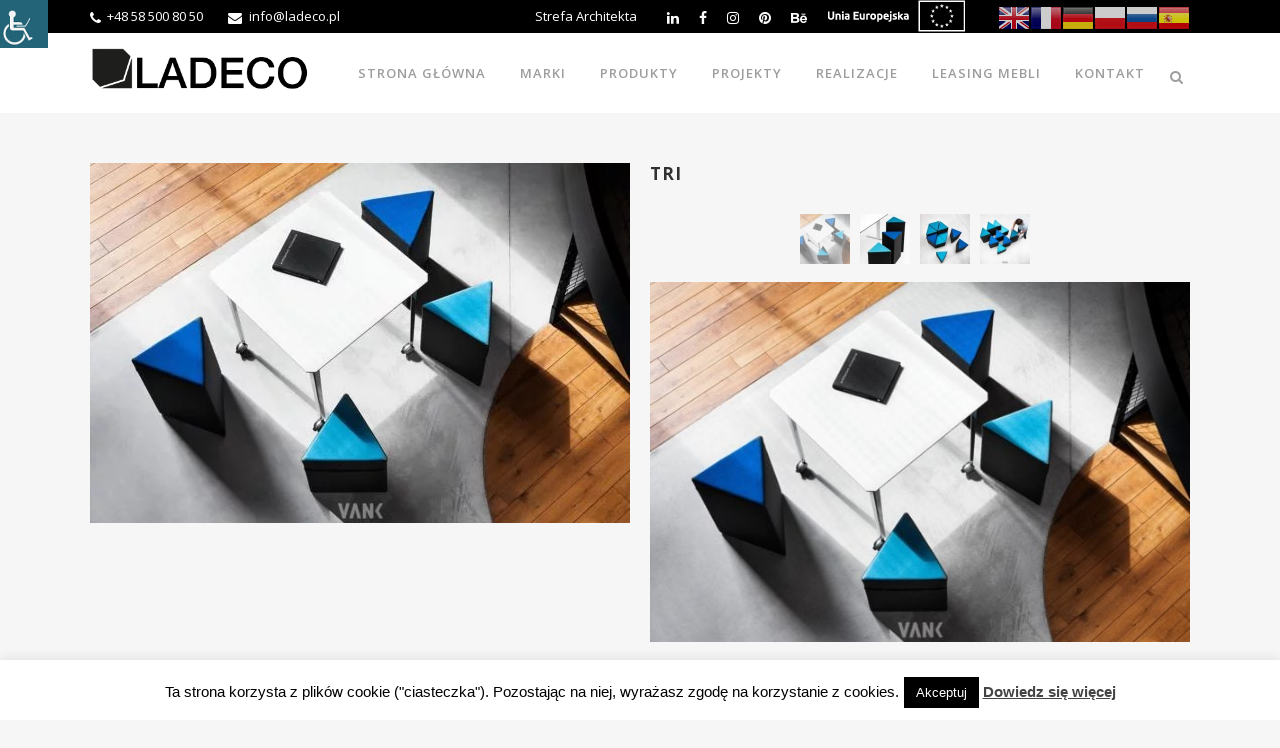

--- FILE ---
content_type: text/html; charset=UTF-8
request_url: https://ladeco.pl/sklep/tri/
body_size: 98305
content:
<!DOCTYPE html><html lang="pl-PL" prefix="og: http://ogp.me/ns#"><head>
 <script>!function(s,n,i,t,c,h){s.SnitchObject=i;s[i]||(s[i]=function(){(s[i].q=s[i].q||[]).push(arguments)});s[i].l=+new Date;c=n.createElement(t);h=n.getElementsByTagName(t)[0];c.src='//snid.snitcher.com/8412729.js';h.parentNode.insertBefore(c,h)}(window,document,'snid','script');snid('verify','8412729');</script>  <script async src="https://www.googletagmanager.com/gtag/js?id=UA-56160292-1"></script> <script>window.dataLayer=window.dataLayer||[];function gtag(){dataLayer.push(arguments);}
gtag('js',new Date());gtag('config','UA-56160292-1');</script> <meta name="p:domain_verify" content="01ef3aadbb8031e4ce955c68bd2aec08"/><meta name="facebook-domain-verification" content="4t1yws8myqsiorvk5c53d37u6uvged" /><meta charset="UTF-8" /><style id="litespeed-optm-css-rules">a.glink{text-decoration:none}a.glink img{vertical-align:middle;display:inline;border:0;padding:0;margin:0;opacity:.8}:root{--wp-admin-theme-color:#007cba;--wp-admin-theme-color-darker-10:#006ba1;--wp-admin-theme-color-darker-20:#005a87}#cookie-law-info-bar{font-size:15px;margin:0 auto;padding:12px 10px;position:absolute;text-align:center;box-sizing:border-box;width:100%;z-index:9999;display:none;left:0;font-weight:300;box-shadow:0 -1px 10px 0 rgba(172,171,171,.3)}#cookie-law-info-again{font-size:10pt;margin:0;padding:5px 10px;text-align:center;z-index:9999;box-shadow:#161616 2px 2px 5px 2px}#cookie-law-info-bar span{vertical-align:middle}.cli-plugin-button,.cli-plugin-button:visited{display:inline-block;padding:9px 12px;color:#fff;text-decoration:none;position:relative;margin-left:5px;text-decoration:none}.cli-plugin-main-link{margin-left:0;font-weight:550;text-decoration:underline}.cli-plugin-button,.cli-plugin-button:visited,.medium.cli-plugin-button,.medium.cli-plugin-button:visited{font-size:13px;font-weight:400;line-height:1}.cli-plugin-button{margin-top:5px}.cli-bar-popup{-moz-background-clip:padding;-webkit-background-clip:padding;background-clip:padding-box;-webkit-border-radius:30px;-moz-border-radius:30px;border-radius:30px;padding:20px}.cli-container-fluid{padding-right:15px;padding-left:15px;margin-right:auto;margin-left:auto}.cli-row{display:-ms-flexbox;display:flex;-ms-flex-wrap:wrap;flex-wrap:wrap;margin-right:-15px;margin-left:-15px}.cli-align-items-stretch{-ms-flex-align:stretch!important;align-items:stretch!important}.cli-px-0{padding-left:0;padding-right:0}.cli-modal-backdrop{position:fixed;top:0;right:0;bottom:0;left:0;z-index:1040;background-color:#000;display:none}.cli-modal-backdrop.cli-fade{opacity:0}.cli-modal a{text-decoration:none}.cli-modal .cli-modal-dialog{position:relative;width:auto;margin:.5rem;font-family:-apple-system,BlinkMacSystemFont,"Segoe UI",Roboto,"Helvetica Neue",Arial,sans-serif,"Apple Color Emoji","Segoe UI Emoji","Segoe UI Symbol";font-size:1rem;font-weight:400;line-height:1.5;color:#212529;text-align:left;display:-ms-flexbox;display:flex;-ms-flex-align:center;align-items:center;min-height:calc(100% - (.5rem*2))}@media (min-width:576px){.cli-modal .cli-modal-dialog{max-width:500px;margin:1.75rem auto;min-height:calc(100% - (1.75rem*2))}}@media (min-width:992px){.cli-modal .cli-modal-dialog{max-width:900px}}.cli-modal-content{position:relative;display:-ms-flexbox;display:flex;-ms-flex-direction:column;flex-direction:column;width:100%;background-color:#fff;background-clip:padding-box;border-radius:.3rem;outline:0}.cli-modal .cli-modal-close{position:absolute;right:10px;top:10px;z-index:1;padding:0;background-color:transparent;border:0;-webkit-appearance:none;font-size:1.5rem;font-weight:700;line-height:1;color:#000;text-shadow:0 1px 0 #fff}.cli-tab-content{background:#fff}.cli-tab-content{width:100%;padding:30px}@media (max-width:767px){.cli-tab-content{padding:30px 10px}}.cli-tab-content p{color:#343438;font-size:14px;margin-top:0}.cli-container-fluid{padding-right:15px;padding-left:15px;margin-right:auto;margin-left:auto}.cli-row{display:-ms-flexbox;display:flex;-ms-flex-wrap:wrap;flex-wrap:wrap;margin-right:-15px;margin-left:-15px}.cli-align-items-stretch{-ms-flex-align:stretch!important;align-items:stretch!important}.cli-px-0{padding-left:0;padding-right:0}.cli-modal-backdrop{position:fixed;top:0;right:0;bottom:0;left:0;z-index:1040;background-color:#000;-webkit-transform:scale(0);transform:scale(0)}.cli-modal-backdrop.cli-fade{opacity:0}.cli-modal{position:fixed;top:0;right:0;bottom:0;left:0;z-index:99999;transform:scale(0);overflow:hidden;outline:0}.cli-modal a{text-decoration:none}.cli-modal .cli-modal-dialog{position:relative;width:auto;margin:.5rem;font-family:inherit;font-size:1rem;font-weight:400;line-height:1.5;color:#212529;text-align:left;display:-ms-flexbox;display:flex;-ms-flex-align:center;align-items:center;min-height:calc(100% - (.5rem*2))}@media (min-width:576px){.cli-modal .cli-modal-dialog{max-width:500px;margin:1.75rem auto;min-height:calc(100% - (1.75rem*2))}}.cli-modal-content{position:relative;display:-ms-flexbox;display:flex;-ms-flex-direction:column;flex-direction:column;width:100%;background-color:#fff;background-clip:padding-box;border-radius:.2rem;box-sizing:border-box;outline:0}.cli-tab-content{background:#fff}.cli-tab-content{width:100%;padding:5px 30px 5px 5px;box-sizing:border-box}@media (max-width:767px){.cli-tab-content{padding:30px 10px}}.cli-tab-content p{color:#343438;font-size:14px;margin-top:0}.cli-col-12{width:100%}.cli-tab-header{display:flex;justify-content:space-between}.cli-tab-header a:before{width:10px;height:2px;left:0;top:calc(50% - 1px)}.cli-tab-header a:after{width:2px;height:10px;left:4px;top:calc(50% - 5px);-webkit-transform:none;transform:none}.cli-tab-header a:before{width:7px;height:7px;border-right:1px solid #4a6e78;border-bottom:1px solid #4a6e78;content:" ";transform:rotate(-45deg);margin-right:10px}.cli-tab-header a.cli-nav-link{position:relative;display:flex;align-items:center;font-size:14px;color:#000;text-transform:capitalize}.cli-tab-header{border-radius:5px;padding:12px 15px;background-color:#f2f2f2}.cli-modal .cli-modal-close{position:absolute;right:0;top:0;z-index:1;-webkit-appearance:none;width:40px;height:40px;padding:0;border-radius:50%;padding:10px;background:0 0;border:none;min-width:40px}#cliSettingsPopup .cli-tab-section-container{padding-top:12px}.cli-tab-container p,.cli-privacy-content-text{font-size:14px;line-height:1.4;margin-top:0;padding:0;color:#000}.cli-tab-content{display:none}.cli-tab-section .cli-tab-content{padding:10px 20px 5px}.cli-tab-section{margin-top:5px}@media (min-width:992px){.cli-modal .cli-modal-dialog{max-width:645px}}.cli-privacy-overview:not(.cli-collapsed) .cli-privacy-content{max-height:60px;overflow:hidden}a.cli-privacy-readmore{font-size:12px;padding-top:12px;display:inline-block;padding-bottom:0;color:#000;text-decoration:underline}a.cli-privacy-readmore:before{content:attr(data-readmore-text)}.cli-modal-close svg{fill:#000}span.cli-necessary-caption{color:#000;font-size:12px}.cli-tab-container .cli-row{max-height:500px;overflow-y:auto}.wt-cli-sr-only{display:none;font-size:16px}.wt-cli-necessary-checkbox{display:none!important}.photospace_res{margin-bottom:30px;margin-top:30px;min-height:200px;overflow:visible;position:relative}.photospace_res .gal_content{display:none}.photospace_res .thumnail_row{float:left;left:-50%;position:relative;width:auto}.photospace_res .thumnail_row a{color:#8e8e8e;text-decoration:none}.photospace_res .thumnail_row a.next{background-image:url(/wp-content/plugins/photospace-responsive/plugin-assets/images/arrow-right.svg)}.photospace_res .slideshow-container{clear:both;position:relative}.photospace_res .loader{background-image:url(/wp-content/plugins/photospace-responsive/plugin-assets/images/loader.gif);background-position:center;background-repeat:no-repeat;height:100px;left:50%;margin-left:-50px;position:absolute;top:50%;width:100px}.photospace_res .caption{color:#8e8e8e;padding-right:0;padding-top:10px;text-align:center}.photospace_res li .caption{display:none}.photospace_res .thumbs_wrap2{overflow:hidden}.photospace_res .thumbs_wrap{float:left;left:50%;position:relative}.photospace_res ul.thumbs{float:left;list-style:none!important;margin:0;padding:0;text-align:center}.photospace_res ul.thumbs li{display:inline-block;list-style:none!important;margin:0;padding:0;position:relative}.photospace_res ul.thumbs img{display:block}.photospace_res a.thumb{display:block;height:auto;margin:0;opacity:1;padding:0}.photospace_res a.pageLink{background-color:#fff;background-position:center center;background-repeat:no-repeat;border:solid 1px #ccc;display:inline-block;opacity:.5;position:relative}.photospace_res .gal_content,.photospace_res .slideshow-container{height:auto;width:auto}.fa{display:inline-block;font:normal normal normal 14px/1 FontAwesome;font-size:inherit;text-rendering:auto;-webkit-font-smoothing:antialiased;-moz-osx-font-smoothing:grayscale}.qode_icon_font_awesome.fa{font-family:FontAwesome!important}.fa-lg{font-size:1.33333333em;line-height:.75em;vertical-align:-15%}.fa-stack{position:relative;display:inline-block;width:2em;height:2em;line-height:2em;vertical-align:middle}.fa-search:before{content:"\f002"}.fa-times:before{content:"\f00d"}.fa-arrow-up:before{content:"\f062"}.fa-phone:before{content:"\f095"}.fa-facebook:before{content:"\f09a"}.fa-bars:before{content:"\f0c9"}.fa-pinterest:before{content:"\f0d2"}.fa-envelope:before{content:"\f0e0"}.fa-linkedin:before{content:"\f0e1"}.fa-angle-right:before{content:"\f105"}.fa-angle-down:before{content:"\f107"}.fa-instagram:before{content:"\f16d"}.fa-behance:before{content:"\f1b4"}.sticky{opacity:1}.clearfix:after,.clearfix:before{content:" ";display:table}figure,header,nav{display:block}.clearfix:after{clear:both}a,body,div,form,h1,html,i,label,li,p,span,ul{background:0 0;border:0;margin:0;padding:0;vertical-align:baseline;outline:0}a img{border:none}img{max-width:100%;height:auto;image-rendering:optimizeQuality}h1{color:#303030}h1{font-size:30px;line-height:1.25em}a,p a{color:#303030;text-decoration:none}input[type=submit]{-webkit-appearance:none}ul{list-style-position:inside}.wrapper,body{background-color:#f6f6f6}html{height:100%;margin:0!important}body{font-family:Raleway,sans-serif;font-size:14px;line-height:26px;color:#818181;font-weight:400;overflow-y:scroll;overflow-x:hidden!important;-webkit-font-smoothing:antialiased}.wrapper{position:relative;z-index:1000;left:0}.wrapper_inner{width:100%;overflow:hidden}header{width:100%;display:inline-block;margin:0;vertical-align:middle;position:relative;z-index:110;-webkit-backface-visibility:hidden}header .header_inner_left{position:absolute;left:45px;top:0}header .container_inner .header_inner_left{position:absolute;left:0;top:0}.header_bottom,.header_inner_right,.header_top,.q_logo,.q_logo a{position:relative}.header_inner_right{float:right;z-index:110}.header_top{z-index:111;line-height:33px;height:33px;padding:0;font-size:13px;background-color:#fff}.header_top p{line-height:32px;padding:0 15px}.header_top .left{float:left;height:100%}.header_top .right{float:right;height:100%}.header_top .left .inner>div,.header_top .left .inner>div:last-child{float:left;border-bottom:0;border-top:0}.header_top .right .inner>div{border-left:0;float:left}.header_bottom{padding:0 45px;background-color:#fff}.logo_wrapper{height:100px;float:left}.q_logo{top:50%;left:0}.q_logo a{display:block;visibility:hidden}.q_logo img{display:block;opacity:1;position:absolute;top:-50%;width:auto!important;max-width:none}.q_logo img.dark,.q_logo img.light,.q_logo img.mobile,.q_logo img.sticky{opacity:0}header.fixed{width:100%;position:fixed;z-index:110;top:0;left:0}header:not(.centered_logo) .q_logo img{height:100%}nav.main_menu{position:absolute;top:0;left:50%;z-index:100;text-align:left}nav.main_menu.right{position:relative;left:auto;float:right}nav.main_menu ul{list-style:none;margin:0;padding:0}nav.main_menu>ul{left:-50%;position:relative}nav.main_menu.right>ul{left:auto}nav.main_menu ul li{display:inline-block;float:left;padding:0;margin:0;background-repeat:no-repeat;background-position:right}nav.main_menu ul li a{color:#777;font-weight:400;text-decoration:none;display:inline-block;position:relative;line-height:100px;padding:0;margin:0}nav.main_menu>ul>li>a>i.menu_icon{margin-right:7px}nav.main_menu>ul>li>a{display:inline-block;height:100%;background-color:transparent}nav.main_menu>ul>li>a>i.blank{display:none}nav.main_menu>ul>li>a{position:relative;padding:0 17px;color:#9d9d9d;text-transform:uppercase;font-weight:600;font-size:13px;letter-spacing:1px}header:not(.with_hover_bg_color) nav.main_menu>ul>li>a>span:not(.plus){position:relative;display:inline-block;line-height:initial}.drop_down ul{list-style:none}.drop_down ul li{position:relative}.mobile_menu_button{display:none;float:left;height:100px;margin:0 20px 0 0}.mobile_menu_button span{width:19px;height:17px;font-size:14px;z-index:50;display:table-cell;position:relative;vertical-align:middle}nav.mobile_menu,nav.mobile_menu ul{display:none;width:100%;position:relative}nav.mobile_menu{float:left;top:0;text-align:left;overflow:hidden;background-color:#fff;z-index:100}nav.mobile_menu ul{list-style:none;padding:0;margin:0}nav.mobile_menu>ul{margin-bottom:-1px!important}nav.mobile_menu ul li{margin:0;padding:0;position:relative;-webkit-transform:translateZ(0)}nav.mobile_menu ul li{border-bottom:1px solid #eaeaea}nav.mobile_menu ul li:last-child{border:0!important}nav.mobile_menu ul li span.mobile_arrow i{color:#888}nav.mobile_menu ul>li>span.mobile_arrow i{display:none}nav.mobile_menu ul li a{font-size:13px;font-weight:400;color:#888;padding:10px 0;display:block;position:relative;text-transform:none;line-height:26px;letter-spacing:0}.side_menu_button_wrapper{display:table}.side_menu_button{display:table-cell;vertical-align:middle;height:100px}.content,.content .container{background-color:#f6f6f6}.side_menu_button>a{font-size:14px;position:relative;display:inline;width:20px;height:20px;padding:0 12px}.mobile_menu_button span,.side_menu_button>a{color:#9d9d9d}.side_menu_button>a.search_button{vertical-align:middle;display:inline-block}.side_menu_button a:last-child{padding:0 0 0 8px}.container,.content .container .container_inner{padding:0}.container,.content{z-index:100;position:relative}.content{margin-top:0}.content.content_top_margin{margin-top:100px!important}.container{width:100%}.container_inner{width:1100px;margin:0 auto}.header_bottom .container_inner{position:relative}.q_font_awsome_icon{display:inline-block}.q_font_awsome_icon i{color:#1abc9c;-webkit-backface-visibility:hidden}#back_to_top span{text-align:center}.q_social_icon_holder{display:inline-block;position:relative}.q_social_icon_holder.normal_social{margin:0 6px}header .header_top .q_social_icon_holder{float:left;margin:0;width:32px}.q_social_icon_holder .simple_social{color:#bcbcbc}header .header_top .q_social_icon_holder a{display:block}header .header_top .q_social_icon_holder:last-child{border-right:0}header .header_top .q_social_icon_holder .simple_social.fa-lg{font-size:13px}#back_to_top{color:#cdcdcd;height:auto;position:fixed;bottom:65px;margin:0;z-index:10000;right:25px;opacity:0;filter:alpha(opacity=0);visibility:hidden;-webkit-backface-visibility:hidden}#back_to_top>span{width:52px;height:52px;line-height:52px;text-decoration:none;-o-border-radius:52px;-moz-border-radius:52px;-webkit-border-radius:52px;border-radius:52px;border:2px solid #e8e8e8;background:0 0}#back_to_top span i{font-size:22px;color:#b0b0b0;line-height:52px}.header_top_bottom_holder{position:relative}.qode_search_form{background:#262626;color:#fff;margin:0;overflow:hidden;width:100%;height:0;position:absolute;top:0;left:0}.qode_search_form .qode_icon_in_search{color:#959595;font-size:13px;display:inline-block;padding:0 0 0 45px;float:left;line-height:50px}.qode_search_form input{background-color:#262626;border:none;box-shadow:none;color:#959595;display:inline-block;font-size:13px;line-height:20px;height:20px;margin:15px 0;width:90%;padding:0 45px 0 10px;font-family:inherit;outline:0;outline-offset:0;-webkit-appearance:none;border-radius:0;float:left}@media only screen and (max-width:1200px){.qode_search_form input{width:80%}}@media only screen and (max-width:768px){.qode_search_form input{width:70%}}@media only screen and (max-width:500px){.qode_search_form input{width:65%}}.qode_search_form .container_inner{position:relative}.qode_search_form .container .qode_icon_in_search{padding:0}.qode_search_form .container input{width:90%;padding:0 0 0 10px}.page_header .qode_search_form input[type=submit]{border:0;clip:rect(0,0,0,0);height:1px;margin:-1px;padding:0;position:absolute;width:1px;visibility:hidden}.qode_search_form .qode_search_close{color:#959595;font-size:13px;position:absolute;line-height:50px;height:50px;top:0;right:45px}.qode_search_form .container .qode_search_close{right:0}:-moz-placeholder,:-ms-input-placeholder,::-moz-placeholder,::-webkit-input-placeholder{color:#959595;margin:10px 0 0}.side_menu_button{position:relative}.woocommerce .content .container .container_inner,.woocommerce-page .content .container .container_inner{padding:50px 0 30px}.woocommerce input[type=submit],.woocommerce-page input[type=submit]{position:relative;display:inline-block;width:auto;height:38px;line-height:38px;margin:0;padding:0 23px;border:2px solid #303030;font-size:13px;text-align:left;color:#303030;font-family:Raleway,sans-serif;font-weight:700;text-decoration:none;white-space:nowrap;outline:0;font-style:normal;text-transform:uppercase;letter-spacing:1px;-o-border-radius:4px;-moz-border-radius:4px;-webkit-border-radius:4px;-ms-border-radius:4px;border-radius:4px;text-shadow:none;background-color:transparent}.woocommerce-page input[type=submit]{line-height:35px}.woocommerce div.product{position:relative}.woocommerce .product .images{float:left;width:49.09090909090909%;margin-right:1.818181818181818%;margin-bottom:20px}.woocommerce .product .images a{position:relative;display:block}.woocommerce .product .images img{display:block}.woocommerce .product .images figure{position:relative;display:inline-block;vertical-align:top;margin:0 -10px}.woocommerce .product .images .woocommerce-product-gallery__image{position:relative;display:inline-block;vertical-align:top;margin:0;padding:0 10px;box-sizing:border-box}.woocommerce .product .images .woocommerce-product-gallery__image img,.woocommerce .product .images .woocommerce-product-gallery__image:first-child{width:100%}.woocommerce div.product .images img{max-width:100%}.woocommerce .product h1.product_title{font-size:17px;text-transform:uppercase;letter-spacing:1px;margin-bottom:8px}.woocommerce div.product .product_meta{margin:25px 0}.woocommerce div.product div.product_meta>span{display:block;position:relative;color:#333;font-weight:700;font-size:14px;text-transform:uppercase}.woocommerce div.product div.product_meta>span a,.woocommerce div.product div.product_meta>span span{font-weight:300;color:#777;text-transform:none;margin-left:3px;-webkit-backface-visibility:hidden}.woocommerce .summary{float:right;width:49.09090909090909%;margin-bottom:45px}.woocommerce div.product div.related{clear:both}@media only screen and (max-width:1100px){.woocommerce .summary{margin-bottom:45px}}@media only screen and (max-width:768px){.woocommerce .summary{float:none;width:auto;clear:both}.woocommerce .product .images{float:none;width:100%;margin-right:0}}@media only screen and (max-width:600px){.woocommerce .summary{margin-bottom:0}}@media only screen and (max-width:768px){body{position:relative}}body{font-family:'Open Sans',sans-serif}.header_bottom,.header_top{background-color:rgba(255,255,255,1)}.header_top{background-color:rgba(0,0,0,1)}.content{margin-top:0}.logo_wrapper,.side_menu_button{height:80px}.content.content_top_margin{margin-top:113px!important}nav.main_menu>ul>li>a{line-height:80px}.header_top .header-widget,.header_top .header-widget p,.header_top .header-widget a,.header_top .header-widget span:not(.qode_icon_font_elegant):not(.qode_icon_font_awesome){color:#fff}.header_top{border-bottom:1px solid #000;border-width:0}@media only screen and (max-width:1200px){.container_inner{width:950px}}@media only screen and (min-width:1000px) and (max-width:1200px){.header_bottom .container_inner{width:100%}}@media only screen and (max-width:1000px){.container_inner{width:768px}.header_top .container{display:inline-block}.header_inner_left,header{position:relative!important;left:0!important;margin-bottom:0}.content{margin-bottom:0!important}header{top:0!important;margin-top:0!important;display:block}.header_top{height:auto;display:block!important}.header_top .left,.header_top .right{text-align:center;float:none}.header_top .inner{display:inline-block;margin:0 0 -4px}.header_bottom{background-color:#fff!important}header .q_logo img.mobile{display:block!important;opacity:1!important;position:relative;margin:0 auto}header .q_logo img.dark,header .q_logo img.light,header .q_logo img.normal,header .q_logo img.sticky{display:none!important}.logo_wrapper{position:absolute}.main_menu{display:none!important}nav.mobile_menu{display:block}.logo_wrapper,.mobile_menu_button{display:table}nav.mobile_menu>ul{width:768px;margin:0 auto}.logo_wrapper{height:100px!important;left:50%}.q_logo{display:table-cell;position:relative;top:auto;vertical-align:middle}.q_logo a{left:-50%;width:auto!important}.q_logo img{top:0;left:0}.side_menu_button{height:100px!important}.header_top .left .inner>div:last-child,.header_top .right .inner>div,header .q_social_icon_holder{border-right:0}.header_top .left .inner>div,.header_top .right .inner>div:first-child{border-left:0}.content,.content.content_top_margin{margin-top:0!important}}@media only screen and (min-width:600px) and (max-width:1000px){body.qode_header_in_grid .header_bottom{padding:0}}@media only screen and (max-width:768px){.container_inner{width:600px}nav.mobile_menu>ul{width:600px}}@media only screen and (max-width:600px){.container_inner{width:420px}nav.mobile_menu>ul{width:420px}}@media only screen and (max-width:480px){.container_inner{width:300px}.header_bottom{padding:0 25px}.header_bottom .container_inner,nav.mobile_menu>ul{width:auto}.side_menu_button>a{padding:0}}@media only screen and (max-width:420px){.header_bottom{padding:0 15px}}@media only screen and (max-width:350px){.container_inner{width:95%}}.header_top{overflow:hidden}header .header_top .q_social_icon_holder{width:auto}.photospace_res ul.thumbs img{width:px;height:px}.photospace_res .thumnail_row a.pageLink{width:px;height:px;line-height:px}.photospace_res ul.thumbs img{width:px;height:px}.photospace_res .thumnail_row a.pageLink{width:px;height:px;line-height:px}body{top:0!important}#google_translate_element2{display:none!important}</style><link rel="preconnect" href="https://fonts.gstatic.com/" crossorigin /><script>WebFontConfig={google:{families:["Lato:100,300,regular,700,900:latin,latin-ext","Open Sans:300:latin,latin-ext","Indie Flower:regular:latin,latin-ext","Oswald:300,regular,700:latin,latin-ext","Raleway:100,200,300,400,500,600,700,800,900,100italic,300italic,400italic,700italic:latin,latin-ext","Open Sans:100,200,300,400,500,600,700,800,900,100italic,300italic,400italic,700italic:latin,latin-ext","Source Sans Pro:100,200,300,400,500,600,700,800,900,100italic,300italic,400italic,700italic:latin,latin-ext"]}};if(typeof WebFont==="object"&&typeof WebFont.load==="function"){WebFont.load(WebFontConfig);}</script><script id="litespeed-webfont-lib" src="https://ladeco.pl/wp-content/plugins/litespeed-cache/assets/js/webfontloader.min.js" defer></script><link rel="preload" data-asynced="1" data-optimized="2" as="style" onload="this.onload=null;this.rel='stylesheet'" href="https://ladeco.pl/wp-content/litespeed/cssjs/d1fc4.css?3c9e6" /><link rel="preload" data-asynced="1" data-optimized="2" as="style" onload="this.onload=null;this.rel='stylesheet'" href="https://ladeco.pl/wp-content/litespeed/cssjs/6109e.css?d9968" /><script type="text/javascript" src="https://ladeco.pl/wp-includes/js/jquery/jquery.min.js?ver=3.7.1" id="jquery-core-js"></script><script type="text/javascript" src="https://ladeco.pl/wp-content/plugins/LayerSlider/assets/static/layerslider/js/layerslider.kreaturamedia.jquery.js?ver=6.11.2" id="layerslider-js"></script><script data-optimized="1" src="https://ladeco.pl/wp-content/litespeed/cssjs/90ef3.js?5e18f" defer></script><script id="litespeed-css-async-lib">!function(a){"use strict";var b=function(b,c,d){function e(a){return h.body?a():void setTimeout(function(){e(a)})}function f(){i.addEventListener&&i.removeEventListener("load",f),i.media=d||"all"}var g,h=a.document,i=h.createElement("link");if(c)g=c;else{var j=(h.body||h.getElementsByTagName("head")[0]).childNodes;g=j[j.length-1]}var k=h.styleSheets;i.rel="stylesheet",i.href=b,i.media="only x",e(function(){g.parentNode.insertBefore(i,c?g:g.nextSibling)});var l=function(a){for(var b=i.href,c=k.length;c--;)if(k[c].href===b)return a();setTimeout(function(){l(a)})};return i.addEventListener&&i.addEventListener("load",f),i.onloadcssdefined=l,l(f),i};"undefined"!=typeof exports?exports.loadCSS=b:a.loadCSS=b}("undefined"!=typeof global?global:this);!function(a){if(a.loadCSS){var b=loadCSS.relpreload={};if(b.support=function(){try{return a.document.createElement("link").relList.supports("preload")}catch(b){return!1}},b.poly=function(){for(var b=a.document.getElementsByTagName("link"),c=0;c<b.length;c++){var d=b[c];"preload"===d.rel&&"style"===d.getAttribute("as")&&(a.loadCSS(d.href,d,d.getAttribute("media")),d.rel=null)}},!b.support()){b.poly();var c=a.setInterval(b.poly,300);a.addEventListener&&a.addEventListener("load",function(){b.poly(),a.clearInterval(c)}),a.attachEvent&&a.attachEvent("onload",function(){a.clearInterval(c)})}}}(this);</script> <meta name="viewport" content="width=device-width,initial-scale=1,user-scalable=no"><link rel="profile" href="http://gmpg.org/xfn/11" /><link rel="pingback" href="https://ladeco.pl/xmlrpc.php" /><meta name='robots' content='max-image-preview:large' /><style>img:is([sizes="auto" i],[sizes^="auto," i]){contain-intrinsic-size:3000px 1500px}</style><title>Tri - LADECO</title><meta name="description" content="[gallery horizontal_thumb=&quot;1&quot; num_thumb=&quot;30&quot; ids=&quot;31786,31783,31785,31784&quot;]"/><meta name="robots" content="follow, index, max-snippet:-1, max-video-preview:-1, max-image-preview:large"/><link rel="canonical" href="https://ladeco.pl/sklep/tri/" /><meta property="og:locale" content="pl_PL"><meta property="og:type" content="product"><meta property="og:title" content="Tri - LADECO"><meta property="og:description" content="[gallery horizontal_thumb=&quot;1&quot; num_thumb=&quot;30&quot; ids=&quot;31786,31783,31785,31784&quot;]"><meta property="og:url" content="https://ladeco.pl/sklep/tri/"><meta property="og:site_name" content="LADECO"><meta property="og:updated_time" content="2020-03-11T14:50:53+01:00"><meta property="og:image" content="https://ladeco.pl/wp-content/uploads/2017/01/VANK-tri-4.jpg"><meta property="og:image:secure_url" content="https://ladeco.pl/wp-content/uploads/2017/01/VANK-tri-4.jpg"><meta property="og:image:width" content="1200"><meta property="og:image:height" content="800"><meta property="og:image:alt" content="Tri"><meta property="og:image:type" content="image/jpeg"><meta property="product:price:currency" content="PLN"><meta property="product:availability" content="instock"><meta name="twitter:card" content="summary_large_image"><meta name="twitter:title" content="Tri - LADECO"><meta name="twitter:description" content="[gallery horizontal_thumb=&quot;1&quot; num_thumb=&quot;30&quot; ids=&quot;31786,31783,31785,31784&quot;]"><meta name="twitter:image" content="https://ladeco.pl/wp-content/uploads/2017/01/VANK-tri-4.jpg"> <script type="application/ld+json">{"@context":"https:\/\/schema.org","@graph":[{"@type":"Product","sku":"31676","name":"Tri","description":"","releaseDate":"2020-03-02T16:48:17+01:00","category":"Marki > VANK","image":{"@type":"ImageObject","url":"https:\/\/ladeco.pl\/wp-content\/uploads\/2017\/01\/VANK-tri-4.jpg","width":1200,"height":800}}]}</script> <link rel='dns-prefetch' href='//www.google.com' /><link rel='dns-prefetch' href='//maps.googleapis.com' /><link rel='dns-prefetch' href='//fonts.googleapis.com' /><link rel="alternate" type="application/rss+xml" title="LADECO &raquo; Kanał z wpisami" href="https://ladeco.pl/feed/" /><link rel="alternate" type="application/rss+xml" title="LADECO &raquo; Kanał z komentarzami" href="https://ladeco.pl/comments/feed/" /> <script type="text/javascript">window._wpemojiSettings={"baseUrl":"https:\/\/s.w.org\/images\/core\/emoji\/15.1.0\/72x72\/","ext":".png","svgUrl":"https:\/\/s.w.org\/images\/core\/emoji\/15.1.0\/svg\/","svgExt":".svg","source":{"concatemoji":"https:\/\/ladeco.pl\/wp-includes\/js\/wp-emoji-release.min.js?ver=6.8.1"}};
/*! This file is auto-generated */
!function(i,n){var o,s,e;function c(e){try{var t={supportTests:e,timestamp:(new Date).valueOf()};sessionStorage.setItem(o,JSON.stringify(t))}catch(e){}}function p(e,t,n){e.clearRect(0,0,e.canvas.width,e.canvas.height),e.fillText(t,0,0);var t=new Uint32Array(e.getImageData(0,0,e.canvas.width,e.canvas.height).data),r=(e.clearRect(0,0,e.canvas.width,e.canvas.height),e.fillText(n,0,0),new Uint32Array(e.getImageData(0,0,e.canvas.width,e.canvas.height).data));return t.every(function(e,t){return e===r[t]})}function u(e,t,n){switch(t){case"flag":return n(e,"\ud83c\udff3\ufe0f\u200d\u26a7\ufe0f","\ud83c\udff3\ufe0f\u200b\u26a7\ufe0f")?!1:!n(e,"\ud83c\uddfa\ud83c\uddf3","\ud83c\uddfa\u200b\ud83c\uddf3")&&!n(e,"\ud83c\udff4\udb40\udc67\udb40\udc62\udb40\udc65\udb40\udc6e\udb40\udc67\udb40\udc7f","\ud83c\udff4\u200b\udb40\udc67\u200b\udb40\udc62\u200b\udb40\udc65\u200b\udb40\udc6e\u200b\udb40\udc67\u200b\udb40\udc7f");case"emoji":return!n(e,"\ud83d\udc26\u200d\ud83d\udd25","\ud83d\udc26\u200b\ud83d\udd25")}return!1}function f(e,t,n){var r="undefined"!=typeof WorkerGlobalScope&&self instanceof WorkerGlobalScope?new OffscreenCanvas(300,150):i.createElement("canvas"),a=r.getContext("2d",{willReadFrequently:!0}),o=(a.textBaseline="top",a.font="600 32px Arial",{});return e.forEach(function(e){o[e]=t(a,e,n)}),o}function t(e){var t=i.createElement("script");t.src=e,t.defer=!0,i.head.appendChild(t)}"undefined"!=typeof Promise&&(o="wpEmojiSettingsSupports",s=["flag","emoji"],n.supports={everything:!0,everythingExceptFlag:!0},e=new Promise(function(e){i.addEventListener("DOMContentLoaded",e,{once:!0})}),new Promise(function(t){var n=function(){try{var e=JSON.parse(sessionStorage.getItem(o));if("object"==typeof e&&"number"==typeof e.timestamp&&(new Date).valueOf()<e.timestamp+604800&&"object"==typeof e.supportTests)return e.supportTests}catch(e){}return null}();if(!n){if("undefined"!=typeof Worker&&"undefined"!=typeof OffscreenCanvas&&"undefined"!=typeof URL&&URL.createObjectURL&&"undefined"!=typeof Blob)try{var e="postMessage("+f.toString()+"("+[JSON.stringify(s),u.toString(),p.toString()].join(",")+"));",r=new Blob([e],{type:"text/javascript"}),a=new Worker(URL.createObjectURL(r),{name:"wpTestEmojiSupports"});return void(a.onmessage=function(e){c(n=e.data),a.terminate(),t(n)})}catch(e){}c(n=f(s,u,p))}t(n)}).then(function(e){for(var t in e)n.supports[t]=e[t],n.supports.everything=n.supports.everything&&n.supports[t],"flag"!==t&&(n.supports.everythingExceptFlag=n.supports.everythingExceptFlag&&n.supports[t]);n.supports.everythingExceptFlag=n.supports.everythingExceptFlag&&!n.supports.flag,n.DOMReady=!1,n.readyCallback=function(){n.DOMReady=!0}}).then(function(){return e}).then(function(){var e;n.supports.everything||(n.readyCallback(),(e=n.source||{}).concatemoji?t(e.concatemoji):e.wpemoji&&e.twemoji&&(t(e.twemoji),t(e.wpemoji)))}))}((window,document),window._wpemojiSettings);</script> <style id='wp-emoji-styles-inline-css' type='text/css'>img.wp-smiley,img.emoji{display:inline !important;border:none !important;box-shadow:none !important;height:1em !important;width:1em !important;margin:0 .07em !important;vertical-align:-.1em !important;background:0 0 !important;padding:0 !important}</style><style id='classic-theme-styles-inline-css' type='text/css'>/*! This file is auto-generated */
.wp-block-button__link{color:#fff;background-color:#32373c;border-radius:9999px;box-shadow:none;text-decoration:none;padding:calc(.667em + 2px) calc(1.333em + 2px);font-size:1.125em}.wp-block-file__button{background:#32373c;color:#fff;text-decoration:none}</style><style id='global-styles-inline-css' type='text/css'>:root{--wp--preset--aspect-ratio--square:1;--wp--preset--aspect-ratio--4-3:4/3;--wp--preset--aspect-ratio--3-4:3/4;--wp--preset--aspect-ratio--3-2:3/2;--wp--preset--aspect-ratio--2-3:2/3;--wp--preset--aspect-ratio--16-9:16/9;--wp--preset--aspect-ratio--9-16:9/16;--wp--preset--color--black:#000;--wp--preset--color--cyan-bluish-gray:#abb8c3;--wp--preset--color--white:#fff;--wp--preset--color--pale-pink:#f78da7;--wp--preset--color--vivid-red:#cf2e2e;--wp--preset--color--luminous-vivid-orange:#ff6900;--wp--preset--color--luminous-vivid-amber:#fcb900;--wp--preset--color--light-green-cyan:#7bdcb5;--wp--preset--color--vivid-green-cyan:#00d084;--wp--preset--color--pale-cyan-blue:#8ed1fc;--wp--preset--color--vivid-cyan-blue:#0693e3;--wp--preset--color--vivid-purple:#9b51e0;--wp--preset--gradient--vivid-cyan-blue-to-vivid-purple:linear-gradient(135deg,rgba(6,147,227,1) 0%,#9b51e0 100%);--wp--preset--gradient--light-green-cyan-to-vivid-green-cyan:linear-gradient(135deg,#7adcb4 0%,#00d082 100%);--wp--preset--gradient--luminous-vivid-amber-to-luminous-vivid-orange:linear-gradient(135deg,rgba(252,185,0,1) 0%,rgba(255,105,0,1) 100%);--wp--preset--gradient--luminous-vivid-orange-to-vivid-red:linear-gradient(135deg,rgba(255,105,0,1) 0%,#cf2e2e 100%);--wp--preset--gradient--very-light-gray-to-cyan-bluish-gray:linear-gradient(135deg,#eee 0%,#a9b8c3 100%);--wp--preset--gradient--cool-to-warm-spectrum:linear-gradient(135deg,#4aeadc 0%,#9778d1 20%,#cf2aba 40%,#ee2c82 60%,#fb6962 80%,#fef84c 100%);--wp--preset--gradient--blush-light-purple:linear-gradient(135deg,#ffceec 0%,#9896f0 100%);--wp--preset--gradient--blush-bordeaux:linear-gradient(135deg,#fecda5 0%,#fe2d2d 50%,#6b003e 100%);--wp--preset--gradient--luminous-dusk:linear-gradient(135deg,#ffcb70 0%,#c751c0 50%,#4158d0 100%);--wp--preset--gradient--pale-ocean:linear-gradient(135deg,#fff5cb 0%,#b6e3d4 50%,#33a7b5 100%);--wp--preset--gradient--electric-grass:linear-gradient(135deg,#caf880 0%,#71ce7e 100%);--wp--preset--gradient--midnight:linear-gradient(135deg,#020381 0%,#2874fc 100%);--wp--preset--font-size--small:13px;--wp--preset--font-size--medium:20px;--wp--preset--font-size--large:36px;--wp--preset--font-size--x-large:42px;--wp--preset--spacing--20:.44rem;--wp--preset--spacing--30:.67rem;--wp--preset--spacing--40:1rem;--wp--preset--spacing--50:1.5rem;--wp--preset--spacing--60:2.25rem;--wp--preset--spacing--70:3.38rem;--wp--preset--spacing--80:5.06rem;--wp--preset--shadow--natural:6px 6px 9px rgba(0,0,0,.2);--wp--preset--shadow--deep:12px 12px 50px rgba(0,0,0,.4);--wp--preset--shadow--sharp:6px 6px 0px rgba(0,0,0,.2);--wp--preset--shadow--outlined:6px 6px 0px -3px rgba(255,255,255,1),6px 6px rgba(0,0,0,1);--wp--preset--shadow--crisp:6px 6px 0px rgba(0,0,0,1)}:where(.is-layout-flex){gap:.5em}:where(.is-layout-grid){gap:.5em}body .is-layout-flex{display:flex}.is-layout-flex{flex-wrap:wrap;align-items:center}.is-layout-flex>:is(*,div){margin:0}body .is-layout-grid{display:grid}.is-layout-grid>:is(*,div){margin:0}:where(.wp-block-columns.is-layout-flex){gap:2em}:where(.wp-block-columns.is-layout-grid){gap:2em}:where(.wp-block-post-template.is-layout-flex){gap:1.25em}:where(.wp-block-post-template.is-layout-grid){gap:1.25em}.has-black-color{color:var(--wp--preset--color--black) !important}.has-cyan-bluish-gray-color{color:var(--wp--preset--color--cyan-bluish-gray) !important}.has-white-color{color:var(--wp--preset--color--white) !important}.has-pale-pink-color{color:var(--wp--preset--color--pale-pink) !important}.has-vivid-red-color{color:var(--wp--preset--color--vivid-red) !important}.has-luminous-vivid-orange-color{color:var(--wp--preset--color--luminous-vivid-orange) !important}.has-luminous-vivid-amber-color{color:var(--wp--preset--color--luminous-vivid-amber) !important}.has-light-green-cyan-color{color:var(--wp--preset--color--light-green-cyan) !important}.has-vivid-green-cyan-color{color:var(--wp--preset--color--vivid-green-cyan) !important}.has-pale-cyan-blue-color{color:var(--wp--preset--color--pale-cyan-blue) !important}.has-vivid-cyan-blue-color{color:var(--wp--preset--color--vivid-cyan-blue) !important}.has-vivid-purple-color{color:var(--wp--preset--color--vivid-purple) !important}.has-black-background-color{background-color:var(--wp--preset--color--black) !important}.has-cyan-bluish-gray-background-color{background-color:var(--wp--preset--color--cyan-bluish-gray) !important}.has-white-background-color{background-color:var(--wp--preset--color--white) !important}.has-pale-pink-background-color{background-color:var(--wp--preset--color--pale-pink) !important}.has-vivid-red-background-color{background-color:var(--wp--preset--color--vivid-red) !important}.has-luminous-vivid-orange-background-color{background-color:var(--wp--preset--color--luminous-vivid-orange) !important}.has-luminous-vivid-amber-background-color{background-color:var(--wp--preset--color--luminous-vivid-amber) !important}.has-light-green-cyan-background-color{background-color:var(--wp--preset--color--light-green-cyan) !important}.has-vivid-green-cyan-background-color{background-color:var(--wp--preset--color--vivid-green-cyan) !important}.has-pale-cyan-blue-background-color{background-color:var(--wp--preset--color--pale-cyan-blue) !important}.has-vivid-cyan-blue-background-color{background-color:var(--wp--preset--color--vivid-cyan-blue) !important}.has-vivid-purple-background-color{background-color:var(--wp--preset--color--vivid-purple) !important}.has-black-border-color{border-color:var(--wp--preset--color--black) !important}.has-cyan-bluish-gray-border-color{border-color:var(--wp--preset--color--cyan-bluish-gray) !important}.has-white-border-color{border-color:var(--wp--preset--color--white) !important}.has-pale-pink-border-color{border-color:var(--wp--preset--color--pale-pink) !important}.has-vivid-red-border-color{border-color:var(--wp--preset--color--vivid-red) !important}.has-luminous-vivid-orange-border-color{border-color:var(--wp--preset--color--luminous-vivid-orange) !important}.has-luminous-vivid-amber-border-color{border-color:var(--wp--preset--color--luminous-vivid-amber) !important}.has-light-green-cyan-border-color{border-color:var(--wp--preset--color--light-green-cyan) !important}.has-vivid-green-cyan-border-color{border-color:var(--wp--preset--color--vivid-green-cyan) !important}.has-pale-cyan-blue-border-color{border-color:var(--wp--preset--color--pale-cyan-blue) !important}.has-vivid-cyan-blue-border-color{border-color:var(--wp--preset--color--vivid-cyan-blue) !important}.has-vivid-purple-border-color{border-color:var(--wp--preset--color--vivid-purple) !important}.has-vivid-cyan-blue-to-vivid-purple-gradient-background{background:var(--wp--preset--gradient--vivid-cyan-blue-to-vivid-purple) !important}.has-light-green-cyan-to-vivid-green-cyan-gradient-background{background:var(--wp--preset--gradient--light-green-cyan-to-vivid-green-cyan) !important}.has-luminous-vivid-amber-to-luminous-vivid-orange-gradient-background{background:var(--wp--preset--gradient--luminous-vivid-amber-to-luminous-vivid-orange) !important}.has-luminous-vivid-orange-to-vivid-red-gradient-background{background:var(--wp--preset--gradient--luminous-vivid-orange-to-vivid-red) !important}.has-very-light-gray-to-cyan-bluish-gray-gradient-background{background:var(--wp--preset--gradient--very-light-gray-to-cyan-bluish-gray) !important}.has-cool-to-warm-spectrum-gradient-background{background:var(--wp--preset--gradient--cool-to-warm-spectrum) !important}.has-blush-light-purple-gradient-background{background:var(--wp--preset--gradient--blush-light-purple) !important}.has-blush-bordeaux-gradient-background{background:var(--wp--preset--gradient--blush-bordeaux) !important}.has-luminous-dusk-gradient-background{background:var(--wp--preset--gradient--luminous-dusk) !important}.has-pale-ocean-gradient-background{background:var(--wp--preset--gradient--pale-ocean) !important}.has-electric-grass-gradient-background{background:var(--wp--preset--gradient--electric-grass) !important}.has-midnight-gradient-background{background:var(--wp--preset--gradient--midnight) !important}.has-small-font-size{font-size:var(--wp--preset--font-size--small) !important}.has-medium-font-size{font-size:var(--wp--preset--font-size--medium) !important}.has-large-font-size{font-size:var(--wp--preset--font-size--large) !important}.has-x-large-font-size{font-size:var(--wp--preset--font-size--x-large) !important}:where(.wp-block-post-template.is-layout-flex){gap:1.25em}:where(.wp-block-post-template.is-layout-grid){gap:1.25em}:where(.wp-block-columns.is-layout-flex){gap:2em}:where(.wp-block-columns.is-layout-grid){gap:2em}:root :where(.wp-block-pullquote){font-size:1.5em;line-height:1.6}</style><style id='rs-plugin-settings-inline-css' type='text/css'></style><style id='woocommerce-inline-inline-css' type='text/css'>.woocommerce form .form-row .required{visibility:visible}</style><style id='bridge-stylesheet-inline-css' type='text/css'>.postid-36119.disabled_footer_top .footer_top_holder,.postid-36119.disabled_footer_bottom .footer_bottom_holder{display:none}</style><style id='bridge-style-dynamic-responsive-inline-css' type='text/css'>.header_top{overflow:hidden}header.fixed.scrolled .header_top{background-color:rgba(0,0,0,1) !important;border-bottom:1px solid #29a58b;border-width:0}.testimonials .testimonial_text_inner p.testimonial_author{font-family:Montserrat}header .header_top .q_social_icon_holder{width:auto}.header_top .q_font_awsome_icon i:hover{color:#2f2f2f !important}footer .column1{position:relative;top:-18px}footer .column1{position:relative;top:-18px}.caroufredsel_wrapper{min-height:220px!important}.home .content>.content_inner>.full_width{position:relative !important;z-index:5000}.facebook-responsive{overflow:hidden;padding-bottom:56.25%;position:relative;height:0}.facebook-responsive iframe{left:0;top:0;height:100%;width:100%;position:absolute}</style> <script type="text/javascript" id="layerslider-utils-js-extra">var LS_Meta={"v":"6.11.2","fixGSAP":"1"};</script> <script type="text/javascript" id="cookie-law-info-js-extra">var Cli_Data={"nn_cookie_ids":[],"cookielist":[],"ccpaEnabled":"","ccpaRegionBased":"","ccpaBarEnabled":"","ccpaType":"gdpr","js_blocking":"","custom_integration":""};var cli_cookiebar_settings={"animate_speed_hide":"500","animate_speed_show":"500","background":"#fff","border":"#161616","border_on":"","button_1_button_colour":"#000","button_1_button_hover":"#000000","button_1_link_colour":"#fff","button_1_as_button":"1","button_1_new_win":"","button_2_button_colour":"#333","button_2_button_hover":"#292929","button_2_link_colour":"#444","button_2_as_button":"","button_2_hidebar":"","button_3_button_colour":"#000","button_3_button_hover":"#000000","button_3_link_colour":"#fff","button_3_as_button":"1","button_3_new_win":"","button_4_button_colour":"#000","button_4_button_hover":"#000000","button_4_link_colour":"#62a329","button_4_as_button":"","font_family":"Trebuchet MS, sans-serif","header_fix":"","notify_animate_hide":"1","notify_animate_show":"","notify_div_id":"#cookie-law-info-bar","notify_position_horizontal":"right","notify_position_vertical":"bottom","scroll_close":"","scroll_close_reload":"","accept_close_reload":"","reject_close_reload":"","showagain_tab":"","showagain_background":"#fff","showagain_border":"#000","showagain_div_id":"#cookie-law-info-again","showagain_x_position":"100px","text":"#000","show_once_yn":"1","show_once":"10000","logging_on":"","as_popup":"","popup_overlay":"1","bar_heading_text":"","cookie_bar_as":"banner","popup_showagain_position":"bottom-right","widget_position":"left"};var log_object={"ajax_url":"https:\/\/ladeco.pl\/wp-admin\/admin-ajax.php"};</script> <script type="text/javascript" id="wc-add-to-cart-js-extra">var wc_add_to_cart_params={"ajax_url":"\/wp-admin\/admin-ajax.php","wc_ajax_url":"\/?wc-ajax=%%endpoint%%","i18n_view_cart":"View cart","cart_url":"https:\/\/ladeco.pl\/shop-2\/cart\/","is_cart":"","cart_redirect_after_add":"no"};</script> <meta name="generator" content="Powered by LayerSlider 6.11.2 - Multi-Purpose, Responsive, Parallax, Mobile-Friendly Slider Plugin for WordPress." /><link rel="https://api.w.org/" href="https://ladeco.pl/wp-json/" /><link rel="alternate" title="JSON" type="application/json" href="https://ladeco.pl/wp-json/wp/v2/product/36119" /><meta name="generator" content="WordPress 6.8.1" /><link rel='shortlink' href='https://ladeco.pl/?p=36119' /><link rel="alternate" title="oEmbed (JSON)" type="application/json+oembed" href="https://ladeco.pl/wp-json/oembed/1.0/embed?url=https%3A%2F%2Fladeco.pl%2Fsklep%2Ftri%2F" /><link rel="alternate" title="oEmbed (XML)" type="text/xml+oembed" href="https://ladeco.pl/wp-json/oembed/1.0/embed?url=https%3A%2F%2Fladeco.pl%2Fsklep%2Ftri%2F&#038;format=xml" />
<style type="text/css">.photospace_res img,.photospace_res ul.thumbs,.photospace_res ul.thumbs li,.photospace_res ul.thumbs li a{padding:0;margin:0;border:none !important;background:0 0 !important}.photospace_res span{padding:0;margin:0;border:none !important;background:0 0 !important}.photospace_res ul.thumbs img{width:50px;height:50px}.photospace_res .thumnail_row a.pageLink{width:50px;height:50px;line-height:50px}.photospace_res ul.thumbs li{margin-bottom:10px !important;margin-right:10px !important}.photospace_res .next,.photospace_res .prev{margin-right:10px !important;margin-bottom:10px !important}</style>
<noscript><style>.woocommerce-product-gallery{opacity:1 !important}</style></noscript><meta name="generator" content="Powered by WPBakery Page Builder - drag and drop page builder for WordPress."/><meta name="generator" content="Powered by Slider Revolution 6.2.22 - responsive, Mobile-Friendly Slider Plugin for WordPress with comfortable drag and drop interface." /><link rel="icon" href="https://ladeco.pl/wp-content/uploads/2019/12/cropped-favicon-1-32x32.png" sizes="32x32" /><link rel="icon" href="https://ladeco.pl/wp-content/uploads/2019/12/cropped-favicon-1-192x192.png" sizes="192x192" /><link rel="apple-touch-icon" href="https://ladeco.pl/wp-content/uploads/2019/12/cropped-favicon-1-180x180.png" /><meta name="msapplication-TileImage" content="https://ladeco.pl/wp-content/uploads/2019/12/cropped-favicon-1-270x270.png" /> <script type="text/javascript">function setREVStartSize(e){window.RSIW=window.RSIW===undefined?window.innerWidth:window.RSIW;window.RSIH=window.RSIH===undefined?window.innerHeight:window.RSIH;try{var pw=document.getElementById(e.c).parentNode.offsetWidth,newh;pw=pw===0||isNaN(pw)?window.RSIW:pw;e.tabw=e.tabw===undefined?0:parseInt(e.tabw);e.thumbw=e.thumbw===undefined?0:parseInt(e.thumbw);e.tabh=e.tabh===undefined?0:parseInt(e.tabh);e.thumbh=e.thumbh===undefined?0:parseInt(e.thumbh);e.tabhide=e.tabhide===undefined?0:parseInt(e.tabhide);e.thumbhide=e.thumbhide===undefined?0:parseInt(e.thumbhide);e.mh=e.mh===undefined||e.mh==""||e.mh==="auto"?0:parseInt(e.mh,0);if(e.layout==="fullscreen"||e.l==="fullscreen")
newh=Math.max(e.mh,window.RSIH);else{e.gw=Array.isArray(e.gw)?e.gw:[e.gw];for(var i in e.rl)if(e.gw[i]===undefined||e.gw[i]===0)e.gw[i]=e.gw[i-1];e.gh=e.el===undefined||e.el===""||(Array.isArray(e.el)&&e.el.length==0)?e.gh:e.el;e.gh=Array.isArray(e.gh)?e.gh:[e.gh];for(var i in e.rl)if(e.gh[i]===undefined||e.gh[i]===0)e.gh[i]=e.gh[i-1];var nl=new Array(e.rl.length),ix=0,sl;e.tabw=e.tabhide>=pw?0:e.tabw;e.thumbw=e.thumbhide>=pw?0:e.thumbw;e.tabh=e.tabhide>=pw?0:e.tabh;e.thumbh=e.thumbhide>=pw?0:e.thumbh;for(var i in e.rl)nl[i]=e.rl[i]<window.RSIW?0:e.rl[i];sl=nl[0];for(var i in nl)if(sl>nl[i]&&nl[i]>0){sl=nl[i];ix=i;}
var m=pw>(e.gw[ix]+e.tabw+e.thumbw)?1:(pw-(e.tabw+e.thumbw))/(e.gw[ix]);newh=(e.gh[ix]*m)+(e.tabh+e.thumbh);}
if(window.rs_init_css===undefined)window.rs_init_css=document.head.appendChild(document.createElement("style"));document.getElementById(e.c).height=newh+"px";window.rs_init_css.innerHTML+="#"+e.c+"_wrapper { height: "+newh+"px }";}catch(e){console.log("Failure at Presize of Slider:"+e)}};</script> <style type="text/css" id="wp-custom-css">.cta-button-footer{padding:10px;color:#fff !important;border:none;background-color:#505050;border:1px solid #505050;transition:.4s !important}.cta-button-footer:hover{background-color:#000}.container-cta-footer{margin-top:20px}</style><noscript><style>.wpb_animate_when_almost_visible{opacity:1}</style></noscript><style id="wpforms-css-vars-root">:root{--wpforms-field-border-radius:3px;--wpforms-field-border-style:solid;--wpforms-field-border-size:1px;--wpforms-field-background-color:#fff;--wpforms-field-border-color:rgba(0,0,0,.25);--wpforms-field-border-color-spare:rgba(0,0,0,.25);--wpforms-field-text-color:rgba(0,0,0,.7);--wpforms-field-menu-color:#fff;--wpforms-label-color:rgba(0,0,0,.85);--wpforms-label-sublabel-color:rgba(0,0,0,.55);--wpforms-label-error-color:#d63637;--wpforms-button-border-radius:3px;--wpforms-button-border-style:none;--wpforms-button-border-size:1px;--wpforms-button-background-color:#066aab;--wpforms-button-border-color:#066aab;--wpforms-button-text-color:#fff;--wpforms-page-break-color:#066aab;--wpforms-background-image:none;--wpforms-background-position:center center;--wpforms-background-repeat:no-repeat;--wpforms-background-size:cover;--wpforms-background-width:100px;--wpforms-background-height:100px;--wpforms-background-color:rgba(0,0,0,0);--wpforms-background-url:none;--wpforms-container-padding:0px;--wpforms-container-border-style:none;--wpforms-container-border-width:1px;--wpforms-container-border-color:#000;--wpforms-container-border-radius:3px;--wpforms-field-size-input-height:43px;--wpforms-field-size-input-spacing:15px;--wpforms-field-size-font-size:16px;--wpforms-field-size-line-height:19px;--wpforms-field-size-padding-h:14px;--wpforms-field-size-checkbox-size:16px;--wpforms-field-size-sublabel-spacing:5px;--wpforms-field-size-icon-size:1;--wpforms-label-size-font-size:16px;--wpforms-label-size-line-height:19px;--wpforms-label-size-sublabel-font-size:14px;--wpforms-label-size-sublabel-line-height:17px;--wpforms-button-size-font-size:17px;--wpforms-button-size-height:41px;--wpforms-button-size-padding-h:15px;--wpforms-button-size-margin-top:10px;--wpforms-container-shadow-size-box-shadow:none}</style></head><body class="wp-singular product-template-default single single-product postid-36119 wp-theme-bridge theme-bridge bridge-core-2.4.5 woocommerce woocommerce-page woocommerce-no-js chrome osx wp-accessibility-helper accessibility-contrast_mode_on wah_fstype_zoom accessibility-location-left  qode-title-hidden qode-content-sidebar-responsive columns-4 qode-theme-ver-23.0 qode-theme-bridge qode_header_in_grid wpb-js-composer js-comp-ver-6.3.0 vc_responsive" itemscope itemtype="http://schema.org/WebPage"><div class="wrapper"><div class="wrapper_inner"><header class=" has_top scroll_header_top_area  fixed scrolled_not_transparent header_style_on_scroll page_header"><div class="header_inner clearfix"><form role="search" id="searchform" action="https://ladeco.pl/" class="qode_search_form" method="get"><div class="container"><div class="container_inner clearfix">
<i class="qode_icon_font_awesome fa fa-search qode_icon_in_search" ></i>            <input type="text" placeholder="Search" name="s" class="qode_search_field" autocomplete="off" />
<input type="submit" value="Search" /><div class="qode_search_close">
<a href="#">
<i class="qode_icon_font_awesome fa fa-times qode_icon_in_search" ></i>                </a></div></div></div></form><div class="header_top_bottom_holder"><div class="header_top clearfix" style='background-color:rgba(0, 0, 0, 1);' ><div class="container"><div class="container_inner clearfix"><div class="left"><div class="inner"><div class="header-widget widget_text header-left-widget"><div class="textwidget"><span data-type="normal"  class="qode_icon_shortcode  q_font_awsome_icon fa-lg  " style="margin: 0 3px 5px 0; "><a  itemprop="url" href="tel:+48585008050" target="_blank"><i class="qode_icon_font_awesome fa fa-phone qode_icon_element" style="font-size: 14px;color: #ffffff;" ></i></a></span>
<a href="tel:+48585008050">+48 58 500 80 50</a><span data-type="normal"  class="qode_icon_shortcode  q_font_awsome_icon fa-lg  " style="margin: 0 4px 5px 25px; "><a  itemprop="url" href="mailto:info@ladeco.pl" target="_blank"><i class="qode_icon_font_awesome fa fa-envelope qode_icon_element" style="font-size: 14px;color: #ffffff;" ></i></a></span>
<a href="mailto:info@ladeco.pl">info@ladeco.pl</a></div></div><div class="header-widget widget_text header-left-widget"><div class="textwidget"></div></div></div></div><div class="right"><div class="inner"><div class="header-widget widget_text header-right-widget"><div class="textwidget"><p><a rel="nofollow" href="https://ladeco.pl/strefa-architekta/">Strefa Architekta</a></p></div></div><div class="header-widget widget_text header-right-widget"><div class="textwidget">&nbsp;
&nbsp;
&nbsp;</div></div><div class="header-widget widget_text header-right-widget"><div class="textwidget"><span class='q_social_icon_holder normal_social' data-color=#ffffff data-hover-color=#2F2F2F><a itemprop='url' href='https://linkedin.com/company/ladeco-sp-z-o-o-' target='_blank'><i class="qode_icon_font_awesome fa fa-linkedin fa-lg simple_social" style="color: #ffffff;margin: 0 20px 20px 0;font-size: 14px;" ></i></a></span><span class='q_social_icon_holder normal_social' data-color=#ffffff data-hover-color=#2F2F2F><a itemprop='url' href='https://www.facebook.com/ladecopl' target='_blank'><i class="qode_icon_font_awesome fa fa-facebook fa-lg simple_social" style="color: #ffffff;margin: 0 20px 20px 0;font-size: 14px;" ></i></a></span><span class='q_social_icon_holder normal_social' data-color=#ffffff data-hover-color=#2F2F2F><a itemprop='url' href='http://instagram.com/ladecopl' target='_blank'><i class="qode_icon_font_awesome fa fa-instagram fa-lg simple_social" style="color: #ffffff;margin: 0 20px 20px 0;font-size: 14px;" ></i></a></span><span class='q_social_icon_holder normal_social' data-color=#ffffff data-hover-color=#2F2F2F><a itemprop='url' href='https://www.pinterest.com/ladecopl' target='_blank'><i class="qode_icon_font_awesome fa fa-pinterest fa-lg simple_social" style="color: #ffffff;margin: 0 0 20px 0;font-size: 14px;" ></i></a></span>
<span class='q_social_icon_holder normal_social' data-color=#ffffff data-hover-color=#2F2F2F><a itemprop='url' href='https://www.behance.net/ladeco' target='_blank'><i class="qode_icon_font_awesome fa fa-behance fa-lg simple_social" style="color: #ffffff;margin: 0 0 20px 20px;font-size: 14px;" ></i></a></span></div></div><div class="header-widget widget_text header-right-widget"><div class="textwidget">&nbsp;
&nbsp;
&nbsp;
&nbsp;</div></div><div class="header-widget widget_media_image header-right-widget"><a href="https://ladeco.pl/eu/"><img data-lazyloaded="1" src="[data-uri]" width="137" height="32" data-src="https://ladeco.pl/wp-content/uploads/2019/11/logo_eu.png.webp" class="image wp-image-35117  attachment-full size-full" alt="" style="max-width: 100%; height: auto;" decoding="async" /><noscript><img width="137" height="32" src="https://ladeco.pl/wp-content/uploads/2019/11/logo_eu.png.webp" class="image wp-image-35117  attachment-full size-full" alt="" style="max-width: 100%; height: auto;" decoding="async" /></noscript></a></div><div class="header-widget widget_text header-right-widget"><div class="textwidget"><p>&nbsp;</p></div></div><div class="header-widget widget_gtranslate header-right-widget">
<a href="#" onclick="doGTranslate('pl|en');return false;" title="English" class="glink nturl notranslate"><img data-lazyloaded="1" src="[data-uri]" data-src="//ladeco.pl/wp-content/plugins/gtranslate/flags/32/en.png" height="32" width="32" alt="English" /><noscript><img src="//ladeco.pl/wp-content/plugins/gtranslate/flags/32/en.png" height="32" width="32" alt="English" /></noscript></a><a href="#" onclick="doGTranslate('pl|fr');return false;" title="French" class="glink nturl notranslate"><img data-lazyloaded="1" src="[data-uri]" data-src="//ladeco.pl/wp-content/plugins/gtranslate/flags/32/fr.png" height="32" width="32" alt="French" /><noscript><img src="//ladeco.pl/wp-content/plugins/gtranslate/flags/32/fr.png" height="32" width="32" alt="French" /></noscript></a><a href="#" onclick="doGTranslate('pl|de');return false;" title="German" class="glink nturl notranslate"><img data-lazyloaded="1" src="[data-uri]" data-src="//ladeco.pl/wp-content/plugins/gtranslate/flags/32/de.png" height="32" width="32" alt="German" /><noscript><img src="//ladeco.pl/wp-content/plugins/gtranslate/flags/32/de.png" height="32" width="32" alt="German" /></noscript></a><a href="#" onclick="doGTranslate('pl|pl');return false;" title="Polish" class="glink nturl notranslate"><img data-lazyloaded="1" src="[data-uri]" data-src="//ladeco.pl/wp-content/plugins/gtranslate/flags/32/pl.png" height="32" width="32" alt="Polish" /><noscript><img src="//ladeco.pl/wp-content/plugins/gtranslate/flags/32/pl.png" height="32" width="32" alt="Polish" /></noscript></a><a href="#" onclick="doGTranslate('pl|ru');return false;" title="Russian" class="glink nturl notranslate"><img data-lazyloaded="1" src="[data-uri]" data-src="//ladeco.pl/wp-content/plugins/gtranslate/flags/32/ru.png" height="32" width="32" alt="Russian" /><noscript><img src="//ladeco.pl/wp-content/plugins/gtranslate/flags/32/ru.png" height="32" width="32" alt="Russian" /></noscript></a><a href="#" onclick="doGTranslate('pl|es');return false;" title="Spanish" class="glink nturl notranslate"><img data-lazyloaded="1" src="[data-uri]" data-src="//ladeco.pl/wp-content/plugins/gtranslate/flags/32/es.png" height="32" width="32" alt="Spanish" /><noscript><img src="//ladeco.pl/wp-content/plugins/gtranslate/flags/32/es.png" height="32" width="32" alt="Spanish" /></noscript></a><style>#goog-gt-tt{display:none !important}.goog-te-banner-frame{display:none !important}.goog-te-menu-value:hover{text-decoration:none !important}.goog-text-highlight{background-color:transparent !important;box-shadow:none !important}body{top:0 !important}#google_translate_element2{display:none!important}</style><div id="google_translate_element2"></div> <script>function googleTranslateElementInit2(){new google.translate.TranslateElement({pageLanguage:'pl',autoDisplay:false},'google_translate_element2');}</script> <script>function GTranslateGetCurrentLang(){var keyValue=document['cookie'].match('(^|;) ?googtrans=([^;]*)(;|$)');return keyValue?keyValue[2].split('/')[2]:null;}
function GTranslateFireEvent(element,event){try{if(document.createEventObject){var evt=document.createEventObject();element.fireEvent('on'+event,evt)}else{var evt=document.createEvent('HTMLEvents');evt.initEvent(event,true,true);element.dispatchEvent(evt)}}catch(e){}}
function doGTranslate(lang_pair){if(lang_pair.value)lang_pair=lang_pair.value;if(lang_pair=='')return;var lang=lang_pair.split('|')[1];if(GTranslateGetCurrentLang()==null&&lang==lang_pair.split('|')[0])return;var teCombo;var sel=document.getElementsByTagName('select');for(var i=0;i<sel.length;i++)if(sel[i].className.indexOf('goog-te-combo')!=-1){teCombo=sel[i];break;}if(document.getElementById('google_translate_element2')==null||document.getElementById('google_translate_element2').innerHTML.length==0||teCombo.length==0||teCombo.innerHTML.length==0){setTimeout(function(){doGTranslate(lang_pair)},500)}else{teCombo.value=lang;GTranslateFireEvent(teCombo,'change');GTranslateFireEvent(teCombo,'change')}}</script> </div></div></div></div></div></div><div class="header_bottom clearfix" style=' background-color:rgba(255, 255, 255, 1);' ><div class="container"><div class="container_inner clearfix"><div class="header_inner_left"><div class="mobile_menu_button">
<span>
<i class="qode_icon_font_awesome fa fa-bars " ></i>		</span></div><div class="logo_wrapper" ><div class="q_logo">
<a itemprop="url" href="https://ladeco.pl/" >
<img data-lazyloaded="1" src="[data-uri]" itemprop="image" class="normal" data-src="https://ladeco.pl/wp-content/uploads/2015/07/ladeco_new.png.webp" alt="Logo"><noscript><img itemprop="image" class="normal" src="https://ladeco.pl/wp-content/uploads/2015/07/ladeco_new.png.webp" alt="Logo"></noscript> 			 <img data-lazyloaded="1" src="[data-uri]" itemprop="image" class="light" data-src="https://ladeco.pl/wp-content/uploads/2015/07/ladeco_new.png.webp" alt="Logo"/><noscript><img itemprop="image" class="light" src="https://ladeco.pl/wp-content/uploads/2015/07/ladeco_new.png.webp" alt="Logo"/></noscript> 			 <img data-lazyloaded="1" src="[data-uri]" itemprop="image" class="dark" data-src="https://ladeco.pl/wp-content/uploads/2015/07/ladeco_new.png.webp" alt="Logo"/><noscript><img itemprop="image" class="dark" src="https://ladeco.pl/wp-content/uploads/2015/07/ladeco_new.png.webp" alt="Logo"/></noscript> 			 <img data-lazyloaded="1" src="[data-uri]" itemprop="image" class="sticky" data-src="https://ladeco.pl/wp-content/uploads/2015/07/ladeco_new.png.webp" alt="Logo"/><noscript><img itemprop="image" class="sticky" src="https://ladeco.pl/wp-content/uploads/2015/07/ladeco_new.png.webp" alt="Logo"/></noscript> 			 <img data-lazyloaded="1" src="[data-uri]" itemprop="image" class="mobile" data-src="https://ladeco.pl/wp-content/uploads/2015/07/ladeco_new.png.webp" alt="Logo"/><noscript><img itemprop="image" class="mobile" src="https://ladeco.pl/wp-content/uploads/2015/07/ladeco_new.png.webp" alt="Logo"/></noscript> 					</a></div></div></div><div class="header_inner_right"><div class="side_menu_button_wrapper right"><div class="side_menu_button">
<a class="search_button search_slides_from_window_top normal" href="javascript:void(0)">
<i class="qode_icon_font_awesome fa fa-search " ></i>	</a></div></div></div><nav class="main_menu drop_down right"><ul id="menu-strona-glowna" class=""><li id="nav-menu-item-24606" class="menu-item menu-item-type-custom menu-item-object-custom menu-item-home  narrow"><a href="https://ladeco.pl/" class=""><i class="menu_icon blank fa"></i><span>Strona Główna</span><span class="plus"></span></a></li><li id="nav-menu-item-32607" class="menu-item menu-item-type-post_type menu-item-object-page  narrow"><a href="https://ladeco.pl/marki/" class=""><i class="menu_icon blank fa"></i><span>Marki</span><span class="plus"></span></a></li><li id="nav-menu-item-14826" class="menu-item menu-item-type-custom menu-item-object-custom menu-item-home anchor-item  narrow"><a href="https://ladeco.pl/#produkty" class=""><i class="menu_icon blank fa"></i><span>Produkty</span><span class="plus"></span></a></li><li id="nav-menu-item-32609" class="menu-item menu-item-type-post_type menu-item-object-page  narrow"><a href="https://ladeco.pl/projekty/" class=""><i class="menu_icon blank fa"></i><span>Projekty</span><span class="plus"></span></a></li><li id="nav-menu-item-26238" class="menu-item menu-item-type-post_type menu-item-object-page  narrow"><a href="https://ladeco.pl/realizacje/" class=""><i class="menu_icon blank fa"></i><span>Realizacje</span><span class="plus"></span></a></li><li id="nav-menu-item-35008" class="menu-item menu-item-type-post_type menu-item-object-page  narrow"><a href="https://ladeco.pl/leasing/" class=""><i class="menu_icon blank fa"></i><span>Leasing mebli</span><span class="plus"></span></a></li><li id="nav-menu-item-18807" class="menu-item menu-item-type-custom menu-item-object-custom  narrow"><a href="https://ladeco.pl/kontakt" class=""><i class="menu_icon blank fa"></i><span>Kontakt</span><span class="plus"></span></a></li></ul></nav><nav class="mobile_menu"><ul id="menu-strona-glowna-1" class=""><li id="mobile-menu-item-24606" class="menu-item menu-item-type-custom menu-item-object-custom menu-item-home "><a href="https://ladeco.pl/" class=""><span>Strona Główna</span></a><span class="mobile_arrow"><i class="fa fa-angle-right"></i><i class="fa fa-angle-down"></i></span></li><li id="mobile-menu-item-32607" class="menu-item menu-item-type-post_type menu-item-object-page "><a href="https://ladeco.pl/marki/" class=""><span>Marki</span></a><span class="mobile_arrow"><i class="fa fa-angle-right"></i><i class="fa fa-angle-down"></i></span></li><li id="mobile-menu-item-14826" class="menu-item menu-item-type-custom menu-item-object-custom menu-item-home "><a href="https://ladeco.pl/#produkty" class=""><span>Produkty</span></a><span class="mobile_arrow"><i class="fa fa-angle-right"></i><i class="fa fa-angle-down"></i></span></li><li id="mobile-menu-item-32609" class="menu-item menu-item-type-post_type menu-item-object-page "><a href="https://ladeco.pl/projekty/" class=""><span>Projekty</span></a><span class="mobile_arrow"><i class="fa fa-angle-right"></i><i class="fa fa-angle-down"></i></span></li><li id="mobile-menu-item-26238" class="menu-item menu-item-type-post_type menu-item-object-page "><a href="https://ladeco.pl/realizacje/" class=""><span>Realizacje</span></a><span class="mobile_arrow"><i class="fa fa-angle-right"></i><i class="fa fa-angle-down"></i></span></li><li id="mobile-menu-item-35008" class="menu-item menu-item-type-post_type menu-item-object-page "><a href="https://ladeco.pl/leasing/" class=""><span>Leasing mebli</span></a><span class="mobile_arrow"><i class="fa fa-angle-right"></i><i class="fa fa-angle-down"></i></span></li><li id="mobile-menu-item-18807" class="menu-item menu-item-type-custom menu-item-object-custom "><a href="https://ladeco.pl/kontakt" class=""><span>Kontakt</span></a><span class="mobile_arrow"><i class="fa fa-angle-right"></i><i class="fa fa-angle-down"></i></span></li></ul></nav></div></div></div></div></div></header>	<a id="back_to_top" href="#">
<span class="fa-stack">
<i class="qode_icon_font_awesome fa fa-arrow-up " ></i>        </span>
</a><div class="content content_top_margin"><div class="content_inner  "><div class="container"><div class="container_inner default_template_holder clearfix" ><div class="woocommerce-notices-wrapper"></div><div id="product-36119" class="product type-product post-36119 status-publish first instock product_cat-vank product_cat-pufy has-post-thumbnail product-type-simple"><div class="woocommerce-product-gallery woocommerce-product-gallery--with-images woocommerce-product-gallery--columns-4 images" data-columns="4" style="opacity: 0; transition: opacity .25s ease-in-out;"><figure class="woocommerce-product-gallery__wrapper"><div data-thumb="https://ladeco.pl/wp-content/uploads/2017/01/VANK-tri-4-300x219.jpg.webp" data-thumb-alt="" class="woocommerce-product-gallery__image"><a href="https://ladeco.pl/wp-content/uploads/2017/01/VANK-tri-4.jpg"><img width="540" height="360" src="https://ladeco.pl/wp-content/uploads/2017/01/VANK-tri-4-540x360.jpg.webp" class="wp-post-image" alt="VANK tri 4" title="VANK-tri (4)" data-caption data-src="https://ladeco.pl/wp-content/uploads/2017/01/VANK-tri-4.jpg.webp" data-large_image="https://ladeco.pl/wp-content/uploads/2017/01/VANK-tri-4.jpg" data-large_image_width="1200" data-large_image_height="800" decoding="async" fetchpriority="high" srcset="https://ladeco.pl/wp-content/uploads/2017/01/VANK-tri-4-540x360.jpg.webp 540w, https://ladeco.pl/wp-content/uploads/2017/01/VANK-tri-4-300x200.jpg.webp 300w, https://ladeco.pl/wp-content/uploads/2017/01/VANK-tri-4-768x512.jpg.webp 768w, https://ladeco.pl/wp-content/uploads/2017/01/VANK-tri-4-1024x683.jpg.webp 1024w, https://ladeco.pl/wp-content/uploads/2017/01/VANK-tri-4-600x400.jpg.webp 600w, https://ladeco.pl/wp-content/uploads/2017/01/VANK-tri-4-700x467.jpg.webp 700w, https://ladeco.pl/wp-content/uploads/2017/01/VANK-tri-4.jpg.webp 1200w" sizes="(max-width: 540px) 100vw, 540px"></a></div></figure></div><div class="qode-single-product-summary"><div class="summary entry-summary"><div class="clearfix"><h1 class="product_title entry-title">
Tri</h1><p class="price"></p><div class="woocommerce-product-details__short-description"><div class="gallery_clear"></div><div id="gallery_36119_1" class="photospace_res"><div class="thumbs_wrap2"><div class="thumbs_wrap"><div id="thumbs_36119_1" class="thumnail_row " ><ul class="thumbs noscript"><li><a class="thumb" href="https://ladeco.pl/wp-content/uploads/2017/01/VANK-tri-4-600x400.jpg" title="VANK-tri (4)" >
<img data-lazyloaded="1" src="[data-uri]" data-src="https://ladeco.pl/wp-content/uploads/2017/01/VANK-tri-4-100x100.jpg.webp" alt="" title="VANK-tri (4)" /><noscript><img src="https://ladeco.pl/wp-content/uploads/2017/01/VANK-tri-4-100x100.jpg.webp" alt="" title="VANK-tri (4)" /></noscript>
</a><div class="caption"><a class="pageLink next" style="display:none; opacity:0; cursor: default;" href="#" title="Next Page"></a></div></li><li><a class="thumb" href="https://ladeco.pl/wp-content/uploads/2017/01/VANK-tri-1-333x500.jpg" title="VANK-tri (1)" >
<img data-lazyloaded="1" src="[data-uri]" data-src="https://ladeco.pl/wp-content/uploads/2017/01/VANK-tri-1-100x100.jpg.webp" alt="" title="VANK-tri (1)" /><noscript><img src="https://ladeco.pl/wp-content/uploads/2017/01/VANK-tri-1-100x100.jpg.webp" alt="" title="VANK-tri (1)" /></noscript>
</a><div class="caption"><a class="pageLink next" style="display:none; opacity:0; cursor: default;" href="#" title="Next Page"></a></div></li><li><a class="thumb" href="https://ladeco.pl/wp-content/uploads/2017/01/VANK-tri-3-333x500.jpg" title="VANK-tri (3)" >
<img data-lazyloaded="1" src="[data-uri]" data-src="https://ladeco.pl/wp-content/uploads/2017/01/VANK-tri-3-100x100.jpg.webp" alt="" title="VANK-tri (3)" /><noscript><img src="https://ladeco.pl/wp-content/uploads/2017/01/VANK-tri-3-100x100.jpg.webp" alt="" title="VANK-tri (3)" /></noscript>
</a><div class="caption"><a class="pageLink next" style="display:none; opacity:0; cursor: default;" href="#" title="Next Page"></a></div></li><li><a class="thumb" href="https://ladeco.pl/wp-content/uploads/2017/01/VANK-tri-2-600x400.jpg" title="VANK-tri (2)" >
<img data-lazyloaded="1" src="[data-uri]" data-src="https://ladeco.pl/wp-content/uploads/2017/01/VANK-tri-2-100x100.jpg.webp" alt="" title="VANK-tri (2)" /><noscript><img src="https://ladeco.pl/wp-content/uploads/2017/01/VANK-tri-2-100x100.jpg.webp" alt="" title="VANK-tri (2)" /></noscript>
</a><div class="caption"><a class="pageLink next" style="display:none; opacity:0; cursor: default;" href="#" title="Next Page"></a></div></li></ul></div></div></div><div class="gal_content"><div class="slideshow-container"><div id="loading_36119_1" class="loader"></div><div id="slideshow_36119_1" class="slideshow"></div><div id="caption_36119_1" class="caption-container"></div></div></div></div><div class="gallery_clear"></div> <script type='text/javascript'>jQuery(document).ready(function($){$('.gal_content').css('display','block');var gallery=$('#thumbs_36119_1').galleriffic({delay:3500,numThumbs:30,preloadAhead:9,enableTopPager:false,enableBottomPager:false,imageContainerSel:'#slideshow_36119_1',controlsContainerSel:'#controls_36119_1',captionContainerSel:'#caption_36119_1',loadingContainerSel:'#loading_36119_1',renderSSControls:true,renderNavControls:false,playLinkText:'Play',pauseLinkText:'Pause',enableHistory:false,autoStart:false,enableKeyboardNavigation:true,syncTransitions:false,defaultTransitionDuration:300,onTransitionOut:function(slide,caption,isSync,callback){slide.fadeTo(this.getDefaultTransitionDuration(isSync),0.0,callback);caption.fadeTo(this.getDefaultTransitionDuration(isSync),0.0);},onTransitionIn:function(slide,caption,isSync){var duration=this.getDefaultTransitionDuration(isSync);slide.fadeTo(duration,1.0);var slideImage=slide.find('img');caption.fadeTo(duration,1.0);},onPageTransitionOut:function(callback){setTimeout(callback,100);},onPageTransitionIn:function(){var prevPageLink=this.find('a.prev').css({'opacity':'0.3','display':'inline-block','cursor':'default'});var nextPageLink=this.find('a.next').css({'opacity':'0.3','display':'inline-block','cursor':'default'});if(this.displayedPage>0)
prevPageLink.css({'opacity':'1','display':'inline-block','cursor':'pointer'});var lastPage=this.getNumPages()-1;if(this.displayedPage<lastPage)
nextPageLink.css({'opacity':'1','display':'inline-block','cursor':'pointer'});this.fadeTo('fast',1.0);}});gallery.find('a.prev').click(function(e){gallery.previousPage();e.preventDefault();});gallery.find('a.next').click(function(e){gallery.nextPage();e.preventDefault();});});</script> </div><div class="product_meta">
<span class="sku_wrapper">SKU: <span class="sku">31676</span></span>
<span class="posted_in">Categories: <a href="https://ladeco.pl/kategoria-produktu/marki/vank/" rel="tag">VANK</a>, <a href="https://ladeco.pl/kategoria-produktu/pufy/" rel="tag">pufy</a></span></div></div></div></div><div class="related products"><h4 class="qode-related-upsells-title">Related products</h4><ul class="products"><li class="product type-product post-35880 status-publish first instock product_cat-miuki product_cat-pufy has-post-thumbnail product-type-simple"><div class="top-product-section"><a itemprop="url" href="https://ladeco.pl/sklep/paar-basic/" class="product-category">
<span class="image-wrapper">
<img data-lazyloaded="1" src="[data-uri]" width="300" height="219" data-src="https://ladeco.pl/wp-content/uploads/2015/09/PAAR-BASIC-300x219.jpg.webp" class="attachment-woocommerce_thumbnail size-woocommerce_thumbnail" alt="" decoding="async" /><noscript><img width="300" height="219" src="https://ladeco.pl/wp-content/uploads/2015/09/PAAR-BASIC-300x219.jpg.webp" class="attachment-woocommerce_thumbnail size-woocommerce_thumbnail" alt="" decoding="async" /></noscript>            </span>
</a><span class="add-to-cart-button-outer"><span class="add-to-cart-button-inner"><a href="https://ladeco.pl/sklep/paar-basic/" data-quantity="1" class="button product_type_simple qbutton add-to-cart-button" data-product_id="35880" data-product_sku="25435" aria-label="Read more about &ldquo;PAAR BASIC&rdquo;" rel="nofollow">Read more</a></span></span></div><div class="product-categories"><a href="https://ladeco.pl/kategoria-produktu/marki/miuki/" rel="tag">MIUKI</a>, <a href="https://ladeco.pl/kategoria-produktu/pufy/" rel="tag">pufy</a></div>    <a itemprop="url" href="https://ladeco.pl/sklep/paar-basic/" class="product-category product-info"><h6 itemprop="name">PAAR BASIC</h6>
</a></li><li class="product type-product post-35877 status-publish instock product_cat-miuki product_cat-pufy has-post-thumbnail product-type-simple"><div class="top-product-section"><a itemprop="url" href="https://ladeco.pl/sklep/office-basic/" class="product-category">
<span class="image-wrapper">
<img data-lazyloaded="1" src="[data-uri]" width="300" height="219" data-src="https://ladeco.pl/wp-content/uploads/2015/09/OFFICE-BASIC-300x219.jpg.webp" class="attachment-woocommerce_thumbnail size-woocommerce_thumbnail" alt="" decoding="async" /><noscript><img width="300" height="219" src="https://ladeco.pl/wp-content/uploads/2015/09/OFFICE-BASIC-300x219.jpg.webp" class="attachment-woocommerce_thumbnail size-woocommerce_thumbnail" alt="" decoding="async" /></noscript>            </span>
</a><span class="add-to-cart-button-outer"><span class="add-to-cart-button-inner"><a href="https://ladeco.pl/sklep/office-basic/" data-quantity="1" class="button product_type_simple qbutton add-to-cart-button" data-product_id="35877" data-product_sku="25429" aria-label="Read more about &ldquo;OFFICE BASIC&rdquo;" rel="nofollow">Read more</a></span></span></div><div class="product-categories"><a href="https://ladeco.pl/kategoria-produktu/marki/miuki/" rel="tag">MIUKI</a>, <a href="https://ladeco.pl/kategoria-produktu/pufy/" rel="tag">pufy</a></div>    <a itemprop="url" href="https://ladeco.pl/sklep/office-basic/" class="product-category product-info"><h6 itemprop="name">OFFICE BASIC</h6>
</a></li><li class="product type-product post-35739 status-publish instock product_cat-fatboy product_cat-pufy has-post-thumbnail product-type-simple"><div class="top-product-section"><a itemprop="url" href="https://ladeco.pl/sklep/point-2/" class="product-category">
<span class="image-wrapper">
<img data-lazyloaded="1" src="[data-uri]" width="300" height="219" data-src="https://ladeco.pl/wp-content/uploads/2015/02/43d4018ccb289e02efa4bc101aeaef1b-300x219.jpg.webp" class="attachment-woocommerce_thumbnail size-woocommerce_thumbnail" alt="" decoding="async" loading="lazy" /><noscript><img width="300" height="219" src="https://ladeco.pl/wp-content/uploads/2015/02/43d4018ccb289e02efa4bc101aeaef1b-300x219.jpg.webp" class="attachment-woocommerce_thumbnail size-woocommerce_thumbnail" alt="" decoding="async" loading="lazy" /></noscript>            </span>
</a><span class="add-to-cart-button-outer"><span class="add-to-cart-button-inner"><a href="https://ladeco.pl/sklep/point-2/" data-quantity="1" class="button product_type_simple qbutton add-to-cart-button" data-product_id="35739" data-product_sku="23004" aria-label="Read more about &ldquo;POINT&rdquo;" rel="nofollow">Read more</a></span></span></div><div class="product-categories"><a href="https://ladeco.pl/kategoria-produktu/marki/fatboy/" rel="tag">Fatboy</a>, <a href="https://ladeco.pl/kategoria-produktu/pufy/" rel="tag">pufy</a></div>    <a itemprop="url" href="https://ladeco.pl/sklep/point-2/" class="product-category product-info"><h6 itemprop="name">POINT</h6>
</a></li><li class="product type-product post-35871 status-publish last instock product_cat-oskar-perek product_cat-pufy has-post-thumbnail product-type-simple"><div class="top-product-section"><a itemprop="url" href="https://ladeco.pl/sklep/mignon/" class="product-category">
<span class="image-wrapper">
<img data-lazyloaded="1" src="[data-uri]" width="300" height="219" data-src="https://ladeco.pl/wp-content/uploads/2015/09/na-strone-300x219.jpg.webp" class="attachment-woocommerce_thumbnail size-woocommerce_thumbnail" alt="" decoding="async" loading="lazy" /><noscript><img width="300" height="219" src="https://ladeco.pl/wp-content/uploads/2015/09/na-strone-300x219.jpg.webp" class="attachment-woocommerce_thumbnail size-woocommerce_thumbnail" alt="" decoding="async" loading="lazy" /></noscript>            </span>
</a><span class="add-to-cart-button-outer"><span class="add-to-cart-button-inner"><a href="https://ladeco.pl/sklep/mignon/" data-quantity="1" class="button product_type_simple qbutton add-to-cart-button" data-product_id="35871" data-product_sku="25235" aria-label="Read more about &ldquo;Mignon&rdquo;" rel="nofollow">Read more</a></span></span></div><div class="product-categories"><a href="https://ladeco.pl/kategoria-produktu/marki/oskar-perek/" rel="tag">Oskar Perek</a>, <a href="https://ladeco.pl/kategoria-produktu/pufy/" rel="tag">pufy</a></div>    <a itemprop="url" href="https://ladeco.pl/sklep/mignon/" class="product-category product-info"><h6 itemprop="name">Mignon</h6>
</a></li></ul></div></div></div></div></div></div><footer ><div class="footer_inner clearfix"><div class="footer_top_holder"><div style="background-color: #000000;height: 1px" class="footer_top_border "></div><div class="footer_top"><div class="container"><div class="container_inner"><div class="four_columns clearfix"><div class="column1 footer_col1"><div class="column_inner"></div></div><div class="column2 footer_col2"><div class="column_inner"><div id="text-12" class="widget widget_text"><h5>Mapa strony</h5><div class="textwidget"><a href="https://ladeco.pl/#produkty">Produkty </a> <br /></div></div></div></div><div class="column3 footer_col3"><div class="column_inner"><div id="text-8" class="widget widget_text"><h5>Informacje</h5><div class="textwidget"><a href="https://ladeco.pl/blog/">Blog</a> <br /><a rel="nofollow" href="https://ladeco.pl/strefa-architekta/">Strefa Architekta</a> <br /><div class="container-cta-footer"><a href="/kontakt/" class="cta-button-footer">Napisz do nas!</a></div></div></div></div></div><div class="column4 footer_col4"><div class="column_inner"><div id="text-11" class="widget widget_text"><h5>Gdzie jesteśmy</h5><div class="textwidget"><a rel="nofollow" href="http://ppnt.pl/">PPNT Gdynia</a> <br /><a rel="nofollow" href="https://www.behance.net/ladeco">Behance </a> <br />
<a rel="nofollow" href="https://www.pinterest.com/ladecopl/">Pinterest </a> <br />
<a rel="nofollow" href="https://www.facebook.com/LADECOpl">Facebook</a> <br /><a rel="nofollow" href="http://www.trojmiasto.pl/LaDeco-o53117.html">Trojmiasto.pl</a> <br /><div class="separator  transparent center  " style="margin-top: 3px;margin-bottom: 9px;"></div></div></div></div></div></div></div></div></div></div><div class="footer_bottom_holder"><div class="footer_bottom"><div class="textwidget"><span>&copy; Copyright LADECO</span></div></div></div></div></footer></div></div> <script type="text/javascript">_nQc='89252680';_nQs='WordPress-Plugin';_nQsv='1.3.1';_nQt=new Date().getTime();(function(){var no=document.createElement('script');no.type='text/javascript';no.async=true;no.src=('https:'==document.location.protocol?'https://':'http://')+'serve.albacross.com/track.js';var s=document.getElementsByTagName('script')[0];s.parentNode.insertBefore(no,s);})();</script> <script type="speculationrules">
{"prefetch":[{"source":"document","where":{"and":[{"href_matches":"\/*"},{"not":{"href_matches":["\/wp-*.php","\/wp-admin\/*","\/wp-content\/uploads\/*","\/wp-content\/*","\/wp-content\/plugins\/*","\/wp-content\/themes\/bridge\/*","\/*\\?(.+)"]}},{"not":{"selector_matches":"a[rel~=\"nofollow\"]"}},{"not":{"selector_matches":".no-prefetch, .no-prefetch a"}}]},"eagerness":"conservative"}]}
</script> <div id="cookie-law-info-bar"><span>Ta strona korzysta z plików cookie ("ciasteczka"). Pozostając na niej, wyrażasz zgodę na korzystanie z cookies.<a role='button' tabindex='0' data-cli_action="accept" id="cookie_action_close_header"  class="medium cli-plugin-button cli-plugin-main-button cookie_action_close_header cli_action_button" style="display:inline-block; ">Akceptuj</a> <a href='http://wszystkoociasteczkach.pl/' id="CONSTANT_OPEN_URL" target="_blank"  class="cli-plugin-main-link"  style="display:inline-block;" >Dowiedz się więcej</a></span></div><div id="cookie-law-info-again" style="display:none;"><span id="cookie_hdr_showagain"></span></div><div class="cli-modal" id="cliSettingsPopup" tabindex="-1" role="dialog" aria-labelledby="cliSettingsPopup" aria-hidden="true"><div class="cli-modal-dialog" role="document"><div class="cli-modal-content cli-bar-popup">
<button type="button" class="cli-modal-close" id="cliModalClose">
<svg class="" viewBox="0 0 24 24"><path d="M19 6.41l-1.41-1.41-5.59 5.59-5.59-5.59-1.41 1.41 5.59 5.59-5.59 5.59 1.41 1.41 5.59-5.59 5.59 5.59 1.41-1.41-5.59-5.59z"></path><path d="M0 0h24v24h-24z" fill="none"></path></svg>
<span class="wt-cli-sr-only">Close</span>
</button><div class="cli-modal-body"><div class="cli-container-fluid cli-tab-container"><div class="cli-row"><div class="cli-col-12 cli-align-items-stretch cli-px-0"><div class="cli-privacy-overview"><h4>Privacy Overview</h4><div class="cli-privacy-content"><div class="cli-privacy-content-text">This website uses cookies to improve your experience while you navigate through the website. Out of these cookies, the cookies that are categorized as necessary are stored on your browser as they are essential for the working of basic functionalities of the website. We also use third-party cookies that help us analyze and understand how you use this website. These cookies will be stored in your browser only with your consent. You also have the option to opt-out of these cookies. But opting out of some of these cookies may have an effect on your browsing experience.</div></div>
<a class="cli-privacy-readmore" data-readmore-text="Show more" data-readless-text="Show less"></a></div></div><div class="cli-col-12 cli-align-items-stretch cli-px-0 cli-tab-section-container"><div class="cli-tab-section"><div class="cli-tab-header">
<a role="button" tabindex="0" class="cli-nav-link cli-settings-mobile" data-target="necessary" data-toggle="cli-toggle-tab">
Necessary                            </a><div class="wt-cli-necessary-checkbox">
<input type="checkbox" class="cli-user-preference-checkbox"  id="wt-cli-checkbox-necessary" data-id="checkbox-necessary" checked="checked"  />
<label class="form-check-label" for="wt-cli-checkbox-necessary">Necessary</label></div>
<span class="cli-necessary-caption">Always Enabled</span></div><div class="cli-tab-content"><div class="cli-tab-pane cli-fade" data-id="necessary"><p>Necessary cookies are absolutely essential for the website to function properly. This category only includes cookies that ensures basic functionalities and security features of the website. These cookies do not store any personal information.</p></div></div></div><div class="cli-tab-section"><div class="cli-tab-header">
<a role="button" tabindex="0" class="cli-nav-link cli-settings-mobile" data-target="non-necessary" data-toggle="cli-toggle-tab">
Non-necessary                            </a><div class="cli-switch">
<input type="checkbox" id="wt-cli-checkbox-non-necessary" class="cli-user-preference-checkbox"  data-id="checkbox-non-necessary"  checked='checked' />
<label for="wt-cli-checkbox-non-necessary" class="cli-slider" data-cli-enable="Enabled" data-cli-disable="Disabled"><span class="wt-cli-sr-only">Non-necessary</span></label></div></div><div class="cli-tab-content"><div class="cli-tab-pane cli-fade" data-id="non-necessary"><p>Any cookies that may not be particularly necessary for the website to function and is used specifically to collect user personal data via analytics, ads, other embedded contents are termed as non-necessary cookies. It is mandatory to procure user consent prior to running these cookies on your website.</p></div></div></div></div></div></div></div></div></div></div><div class="cli-modal-backdrop cli-fade cli-settings-overlay"></div><div class="cli-modal-backdrop cli-fade cli-popupbar-overlay"></div><div id="wp_access_helper_container" class="accessability_container dark_theme">
<button type="button" class="wahout aicon_link"
accesskey="z"
aria-label="Accessibility Helper sidebar"
title="Accessibility Helper sidebar">
<img data-lazyloaded="1" src="[data-uri]" data-src="https://ladeco.pl/wp-content/plugins/wp-accessibility-helper/assets/images/accessibility-48.jpg"
alt="Accessibility" class="aicon_image" /><noscript><img src="https://ladeco.pl/wp-content/plugins/wp-accessibility-helper/assets/images/accessibility-48.jpg"
alt="Accessibility" class="aicon_image" /></noscript>
</button><div id="access_container" aria-hidden="false">
<button tabindex="-1" type="button" class="close_container wahout"
accesskey="x"
aria-label="Zamknij okno ustawień"
title="Zamknij okno ustawień">
Zamknij okno ustawień
</button><div class="access_container_inner"><div class="a_module wah_font_resize"><div class="a_module_title">Wielkość elementów</div><div class="a_module_exe font_resizer">
<button tabindex="-1" type="button" class="wah-action-button smaller wahout" title="smaller font size"
aria-label="smaller font size">A-</button>
<button tabindex="-1" type="button" class="wah-action-button larger wahout" title="larger font size"
aria-label="larger font size">A+</button></div></div><div class="a_module wah_readable_fonts"><div class="a_module_exe readable_fonts">
<button tabindex="-1" type="button" class="wah-action-button wahout wah-call-readable-fonts" aria-label="Czytelniejsza czcionka" title="Czytelniejsza czcionka">Czytelniejsza czcionka</button></div></div><div class="a_module wah_contrast_trigger"><div class="a_module_title">Kontrast</div><div class="a_module_exe">
<button tabindex="-1" type="button" id="contrast_trigger" class="contrast_trigger wah-action-button wahout wah-call-contrast-trigger" title="Contrast">Kolor tła</button><div class="color_selector" aria-hidden="true">
<button type="button" class="convar black wahout" data-bgcolor="#000" data-color="#FFF"
title="black">black</button>
<button type="button" class="convar white wahout" data-bgcolor="#FFF" data-color="#000"
title="white">white</button>
<button type="button" class="convar green wahout" data-bgcolor="#00FF21" data-color="#000"
title="green">green</button>
<button type="button" class="convar blue wahout" data-bgcolor="#0FF" data-color="#000"
title="blue">blue</button>
<button type="button" class="convar red wahout" data-bgcolor="#F00" data-color="#000"
title="red">red</button>
<button type="button" class="convar orange wahout" data-bgcolor="#FF6A00" data-color="#000" title="orange">orange</button>
<button type="button" class="convar yellow wahout" data-bgcolor="#FFD800" data-color="#000"
title="yellow">yellow</button>
<button type="button" class="convar navi wahout" data-bgcolor="#B200FF" data-color="#000"
title="navi">navi</button></div></div></div><div class="a_module wah_highlight_links"><div class="a_module_exe">
<button tabindex="-1" type="button" class="wah-action-button wahout wah-call-highlight-links" aria-label="Uwydatnić linki" title="Uwydatnić linki">Uwydatnić linki</button></div></div><div class="a_module wah_greyscale"><div class="a_module_exe">
<button tabindex="-1" type="button" id="greyscale" class="greyscale wah-action-button wahout wah-call-greyscale"
aria-label="Szare grafiki" title="Szare grafiki">Szare grafiki</button></div></div><div class="a_module wah_invert"><div class="a_module_exe">
<button tabindex="-1" type="button" class="wah-action-button wahout wah-call-invert"
aria-label="Odwrócone kolory" title="Odwrócone kolory">Odwrócone kolory</button></div></div><div class="a_module wah_clear_cookies"><div class="a_module_exe">
<button tabindex="-1" type="button" class="wah-action-button wahout wah-call-clear-cookies"
aria-label="Zresetuj ustawienia" title="Zresetuj ustawienia">Zresetuj ustawienia</button></div></div>
<button type="button" title="Close sidebar" class="wah-skip close-wah-sidebar">
Zamknij okno ustawień
</button></div></div><div class="wah-free-credits"><div class="wah-free-credits-inner">
<a href="https://accessibility-helper.co.il/" target="_blank" title="Accessibility by WP Accessibility Helper Team">Accessibility by WAH</a></div></div></div> <script type="text/html" id="wpb-modifications"></script> <script type="text/javascript">var c=document.body.className;c=c.replace(/woocommerce-no-js/,'woocommerce-js');document.body.className=c;</script> <script type="text/javascript" id="contact-form-7-js-extra">var wpcf7={"apiSettings":{"root":"https:\/\/ladeco.pl\/wp-json\/contact-form-7\/v1","namespace":"contact-form-7\/v1"},"cached":"1"};</script> <script type="text/javascript" id="wc-single-product-js-extra">var wc_single_product_params={"i18n_required_rating_text":"Please select a rating","review_rating_required":"yes","flexslider":{"rtl":false,"animation":"slide","smoothHeight":true,"directionNav":false,"controlNav":"thumbnails","slideshow":false,"animationSpeed":500,"animationLoop":false,"allowOneSlide":false},"zoom_enabled":"","zoom_options":[],"photoswipe_enabled":"","photoswipe_options":{"shareEl":false,"closeOnScroll":false,"history":false,"hideAnimationDuration":0,"showAnimationDuration":0},"flexslider_enabled":""};</script> <script type="text/javascript" id="woocommerce-js-extra">var woocommerce_params={"ajax_url":"\/wp-admin\/admin-ajax.php","wc_ajax_url":"\/?wc-ajax=%%endpoint%%"};</script> <script type="text/javascript" id="wc-cart-fragments-js-extra">var wc_cart_fragments_params={"ajax_url":"\/wp-admin\/admin-ajax.php","wc_ajax_url":"\/?wc-ajax=%%endpoint%%","cart_hash_key":"wc_cart_hash_f98c694244ded1df5e88c54540d5d68b","fragment_name":"wc_fragments_f98c694244ded1df5e88c54540d5d68b","request_timeout":"5000"};</script> <script type="text/javascript" id="wpcf7-recaptcha-js-extra">var wpcf7_recaptcha={"sitekey":"6LfOpuEUAAAAAL4a7m8aFZPmCHO9VrCuY-a5shlC","actions":{"homepage":"homepage","contactform":"contactform"}};</script> <script type="text/javascript" id="mediaelement-core-js-before">var mejsL10n={"language":"pl","strings":{"mejs.download-file":"Pobierz plik","mejs.install-flash":"Korzystasz z przegl\u0105darki, kt\u00f3ra nie ma w\u0142\u0105czonej lub zainstalowanej wtyczki Flash player. W\u0142\u0105cz wtyczk\u0119 Flash player lub pobierz najnowsz\u0105 wersj\u0119 z https:\/\/get.adobe.com\/flashplayer\/","mejs.fullscreen":"Pe\u0142ny ekran","mejs.play":"Odtw\u00f3rz","mejs.pause":"Pauza","mejs.time-slider":"Slider Czasu","mejs.time-help-text":"U\u017cyj strza\u0142ek lewo\/prawo aby przesun\u0105\u0107 o sekund\u0119 do przodu lub do ty\u0142u, strza\u0142ek g\u00f3ra\/d\u00f3\u0142 aby przesun\u0105\u0107 o dziesi\u0119\u0107 sekund.","mejs.live-broadcast":"Transmisja na \u017cywo","mejs.volume-help-text":"U\u017cywaj strza\u0142ek do g\u00f3ry\/do do\u0142u aby zwi\u0119kszy\u0107 lub zmniejszy\u0107 g\u0142o\u015bno\u015b\u0107.","mejs.unmute":"W\u0142\u0105cz dzwi\u0119k","mejs.mute":"Wycisz","mejs.volume-slider":"Suwak g\u0142o\u015bno\u015bci","mejs.video-player":"Odtwarzacz video","mejs.audio-player":"Odtwarzacz muzyki","mejs.captions-subtitles":"Napisy","mejs.captions-chapters":"Rozdzia\u0142y","mejs.none":"Brak","mejs.afrikaans":"afrykanerski","mejs.albanian":"Alba\u0144ski","mejs.arabic":"arabski","mejs.belarusian":"bia\u0142oruski","mejs.bulgarian":"bu\u0142garski","mejs.catalan":"katalo\u0144ski","mejs.chinese":"chi\u0144ski","mejs.chinese-simplified":"chi\u0144ski (uproszczony)","mejs.chinese-traditional":"chi\u0144ski (tradycyjny)","mejs.croatian":"chorwacki","mejs.czech":"czeski","mejs.danish":"du\u0144ski","mejs.dutch":"holenderski","mejs.english":"angielski","mejs.estonian":"esto\u0144ski","mejs.filipino":"filipi\u0144ski","mejs.finnish":"Zako\u0144czono","mejs.french":"francuski","mejs.galician":"galicyjski","mejs.german":"niemiecki","mejs.greek":"grecki","mejs.haitian-creole":"Kreolski haita\u0144ski","mejs.hebrew":"hebrajski","mejs.hindi":"hindi","mejs.hungarian":"w\u0119gierski","mejs.icelandic":"islandzki","mejs.indonesian":"indonezyjski","mejs.irish":"irlandzki","mejs.italian":"w\u0142oski","mejs.japanese":"japo\u0144ski","mejs.korean":"korea\u0144ski","mejs.latvian":"\u0142otewski","mejs.lithuanian":"litewski","mejs.macedonian":"macedo\u0144ski","mejs.malay":"malajski","mejs.maltese":"malta\u0144ski","mejs.norwegian":"norweski","mejs.persian":"perski","mejs.polish":"polski","mejs.portuguese":"portugalski","mejs.romanian":"rumu\u0144ski","mejs.russian":"rosyjski","mejs.serbian":"serbski","mejs.slovak":"s\u0142owacki","mejs.slovenian":"s\u0142owe\u0144ski","mejs.spanish":"hiszpa\u0144ski","mejs.swahili":"suahili","mejs.swedish":"szwedzki","mejs.tagalog":"tagalog","mejs.thai":"tajski","mejs.turkish":"turecki","mejs.ukrainian":"ukrai\u0144ski","mejs.vietnamese":"wietnamski","mejs.welsh":"walijski","mejs.yiddish":"jidysz"}};</script> <script type="text/javascript" id="mediaelement-js-extra">var _wpmejsSettings={"pluginPath":"\/wp-includes\/js\/mediaelement\/","classPrefix":"mejs-","stretching":"responsive","audioShortcodeLibrary":"mediaelement","videoShortcodeLibrary":"mediaelement"};</script> <script type="text/javascript" src="https://maps.googleapis.com/maps/api/js?key=AIzaSyDgNr81cqBDSOJdZghZGt8lvqhUOaw0nMw&amp;ver=6.8.1" id="google_map_api-js"></script> <script type="text/javascript" id="bridge-default-js-extra">var QodeAdminAjax={"ajaxurl":"https:\/\/ladeco.pl\/wp-admin\/admin-ajax.php"};var qodeGlobalVars={"vars":{"qodeAddingToCartLabel":"Adding to Cart...","page_scroll_amount_for_sticky":""}};</script> <script type="text/javascript" id="bridge-default-js-after">$j(".projects_holder article a.preview").removeAttr("target");</script> <script type="text/javascript" id="qode-like-js-extra">var qodeLike={"ajaxurl":"https:\/\/ladeco.pl\/wp-admin\/admin-ajax.php"};</script> <script src="//translate.google.com/translate_a/element.js?cb=googleTranslateElementInit2" defer data-deferred="1"></script><script type="text/javascript" src="https://www.google.com/recaptcha/api.js?render=6LfOpuEUAAAAAL4a7m8aFZPmCHO9VrCuY-a5shlC&amp;ver=3.0" id="google-recaptcha-js" defer data-deferred="1"></script><script data-optimized="1" src="https://ladeco.pl/wp-content/litespeed/cssjs/9ca7e.js?ecce2" defer></script><script data-optimized="1" src="https://ladeco.pl/wp-content/litespeed/cssjs/6ac32.js?09598" defer></script></body></html>
<!-- Page optimized by LiteSpeed Cache @2026-01-26 21:23:09 -->
<!-- Page generated by LiteSpeed Cache 3.4.1 on 2026-01-26 22:23:09 -->

--- FILE ---
content_type: text/html; charset=utf-8
request_url: https://www.google.com/recaptcha/api2/anchor?ar=1&k=6LfOpuEUAAAAAL4a7m8aFZPmCHO9VrCuY-a5shlC&co=aHR0cHM6Ly9sYWRlY28ucGw6NDQz&hl=en&v=PoyoqOPhxBO7pBk68S4YbpHZ&size=invisible&anchor-ms=20000&execute-ms=30000&cb=uj292jqs49bf
body_size: 48558
content:
<!DOCTYPE HTML><html dir="ltr" lang="en"><head><meta http-equiv="Content-Type" content="text/html; charset=UTF-8">
<meta http-equiv="X-UA-Compatible" content="IE=edge">
<title>reCAPTCHA</title>
<style type="text/css">
/* cyrillic-ext */
@font-face {
  font-family: 'Roboto';
  font-style: normal;
  font-weight: 400;
  font-stretch: 100%;
  src: url(//fonts.gstatic.com/s/roboto/v48/KFO7CnqEu92Fr1ME7kSn66aGLdTylUAMa3GUBHMdazTgWw.woff2) format('woff2');
  unicode-range: U+0460-052F, U+1C80-1C8A, U+20B4, U+2DE0-2DFF, U+A640-A69F, U+FE2E-FE2F;
}
/* cyrillic */
@font-face {
  font-family: 'Roboto';
  font-style: normal;
  font-weight: 400;
  font-stretch: 100%;
  src: url(//fonts.gstatic.com/s/roboto/v48/KFO7CnqEu92Fr1ME7kSn66aGLdTylUAMa3iUBHMdazTgWw.woff2) format('woff2');
  unicode-range: U+0301, U+0400-045F, U+0490-0491, U+04B0-04B1, U+2116;
}
/* greek-ext */
@font-face {
  font-family: 'Roboto';
  font-style: normal;
  font-weight: 400;
  font-stretch: 100%;
  src: url(//fonts.gstatic.com/s/roboto/v48/KFO7CnqEu92Fr1ME7kSn66aGLdTylUAMa3CUBHMdazTgWw.woff2) format('woff2');
  unicode-range: U+1F00-1FFF;
}
/* greek */
@font-face {
  font-family: 'Roboto';
  font-style: normal;
  font-weight: 400;
  font-stretch: 100%;
  src: url(//fonts.gstatic.com/s/roboto/v48/KFO7CnqEu92Fr1ME7kSn66aGLdTylUAMa3-UBHMdazTgWw.woff2) format('woff2');
  unicode-range: U+0370-0377, U+037A-037F, U+0384-038A, U+038C, U+038E-03A1, U+03A3-03FF;
}
/* math */
@font-face {
  font-family: 'Roboto';
  font-style: normal;
  font-weight: 400;
  font-stretch: 100%;
  src: url(//fonts.gstatic.com/s/roboto/v48/KFO7CnqEu92Fr1ME7kSn66aGLdTylUAMawCUBHMdazTgWw.woff2) format('woff2');
  unicode-range: U+0302-0303, U+0305, U+0307-0308, U+0310, U+0312, U+0315, U+031A, U+0326-0327, U+032C, U+032F-0330, U+0332-0333, U+0338, U+033A, U+0346, U+034D, U+0391-03A1, U+03A3-03A9, U+03B1-03C9, U+03D1, U+03D5-03D6, U+03F0-03F1, U+03F4-03F5, U+2016-2017, U+2034-2038, U+203C, U+2040, U+2043, U+2047, U+2050, U+2057, U+205F, U+2070-2071, U+2074-208E, U+2090-209C, U+20D0-20DC, U+20E1, U+20E5-20EF, U+2100-2112, U+2114-2115, U+2117-2121, U+2123-214F, U+2190, U+2192, U+2194-21AE, U+21B0-21E5, U+21F1-21F2, U+21F4-2211, U+2213-2214, U+2216-22FF, U+2308-230B, U+2310, U+2319, U+231C-2321, U+2336-237A, U+237C, U+2395, U+239B-23B7, U+23D0, U+23DC-23E1, U+2474-2475, U+25AF, U+25B3, U+25B7, U+25BD, U+25C1, U+25CA, U+25CC, U+25FB, U+266D-266F, U+27C0-27FF, U+2900-2AFF, U+2B0E-2B11, U+2B30-2B4C, U+2BFE, U+3030, U+FF5B, U+FF5D, U+1D400-1D7FF, U+1EE00-1EEFF;
}
/* symbols */
@font-face {
  font-family: 'Roboto';
  font-style: normal;
  font-weight: 400;
  font-stretch: 100%;
  src: url(//fonts.gstatic.com/s/roboto/v48/KFO7CnqEu92Fr1ME7kSn66aGLdTylUAMaxKUBHMdazTgWw.woff2) format('woff2');
  unicode-range: U+0001-000C, U+000E-001F, U+007F-009F, U+20DD-20E0, U+20E2-20E4, U+2150-218F, U+2190, U+2192, U+2194-2199, U+21AF, U+21E6-21F0, U+21F3, U+2218-2219, U+2299, U+22C4-22C6, U+2300-243F, U+2440-244A, U+2460-24FF, U+25A0-27BF, U+2800-28FF, U+2921-2922, U+2981, U+29BF, U+29EB, U+2B00-2BFF, U+4DC0-4DFF, U+FFF9-FFFB, U+10140-1018E, U+10190-1019C, U+101A0, U+101D0-101FD, U+102E0-102FB, U+10E60-10E7E, U+1D2C0-1D2D3, U+1D2E0-1D37F, U+1F000-1F0FF, U+1F100-1F1AD, U+1F1E6-1F1FF, U+1F30D-1F30F, U+1F315, U+1F31C, U+1F31E, U+1F320-1F32C, U+1F336, U+1F378, U+1F37D, U+1F382, U+1F393-1F39F, U+1F3A7-1F3A8, U+1F3AC-1F3AF, U+1F3C2, U+1F3C4-1F3C6, U+1F3CA-1F3CE, U+1F3D4-1F3E0, U+1F3ED, U+1F3F1-1F3F3, U+1F3F5-1F3F7, U+1F408, U+1F415, U+1F41F, U+1F426, U+1F43F, U+1F441-1F442, U+1F444, U+1F446-1F449, U+1F44C-1F44E, U+1F453, U+1F46A, U+1F47D, U+1F4A3, U+1F4B0, U+1F4B3, U+1F4B9, U+1F4BB, U+1F4BF, U+1F4C8-1F4CB, U+1F4D6, U+1F4DA, U+1F4DF, U+1F4E3-1F4E6, U+1F4EA-1F4ED, U+1F4F7, U+1F4F9-1F4FB, U+1F4FD-1F4FE, U+1F503, U+1F507-1F50B, U+1F50D, U+1F512-1F513, U+1F53E-1F54A, U+1F54F-1F5FA, U+1F610, U+1F650-1F67F, U+1F687, U+1F68D, U+1F691, U+1F694, U+1F698, U+1F6AD, U+1F6B2, U+1F6B9-1F6BA, U+1F6BC, U+1F6C6-1F6CF, U+1F6D3-1F6D7, U+1F6E0-1F6EA, U+1F6F0-1F6F3, U+1F6F7-1F6FC, U+1F700-1F7FF, U+1F800-1F80B, U+1F810-1F847, U+1F850-1F859, U+1F860-1F887, U+1F890-1F8AD, U+1F8B0-1F8BB, U+1F8C0-1F8C1, U+1F900-1F90B, U+1F93B, U+1F946, U+1F984, U+1F996, U+1F9E9, U+1FA00-1FA6F, U+1FA70-1FA7C, U+1FA80-1FA89, U+1FA8F-1FAC6, U+1FACE-1FADC, U+1FADF-1FAE9, U+1FAF0-1FAF8, U+1FB00-1FBFF;
}
/* vietnamese */
@font-face {
  font-family: 'Roboto';
  font-style: normal;
  font-weight: 400;
  font-stretch: 100%;
  src: url(//fonts.gstatic.com/s/roboto/v48/KFO7CnqEu92Fr1ME7kSn66aGLdTylUAMa3OUBHMdazTgWw.woff2) format('woff2');
  unicode-range: U+0102-0103, U+0110-0111, U+0128-0129, U+0168-0169, U+01A0-01A1, U+01AF-01B0, U+0300-0301, U+0303-0304, U+0308-0309, U+0323, U+0329, U+1EA0-1EF9, U+20AB;
}
/* latin-ext */
@font-face {
  font-family: 'Roboto';
  font-style: normal;
  font-weight: 400;
  font-stretch: 100%;
  src: url(//fonts.gstatic.com/s/roboto/v48/KFO7CnqEu92Fr1ME7kSn66aGLdTylUAMa3KUBHMdazTgWw.woff2) format('woff2');
  unicode-range: U+0100-02BA, U+02BD-02C5, U+02C7-02CC, U+02CE-02D7, U+02DD-02FF, U+0304, U+0308, U+0329, U+1D00-1DBF, U+1E00-1E9F, U+1EF2-1EFF, U+2020, U+20A0-20AB, U+20AD-20C0, U+2113, U+2C60-2C7F, U+A720-A7FF;
}
/* latin */
@font-face {
  font-family: 'Roboto';
  font-style: normal;
  font-weight: 400;
  font-stretch: 100%;
  src: url(//fonts.gstatic.com/s/roboto/v48/KFO7CnqEu92Fr1ME7kSn66aGLdTylUAMa3yUBHMdazQ.woff2) format('woff2');
  unicode-range: U+0000-00FF, U+0131, U+0152-0153, U+02BB-02BC, U+02C6, U+02DA, U+02DC, U+0304, U+0308, U+0329, U+2000-206F, U+20AC, U+2122, U+2191, U+2193, U+2212, U+2215, U+FEFF, U+FFFD;
}
/* cyrillic-ext */
@font-face {
  font-family: 'Roboto';
  font-style: normal;
  font-weight: 500;
  font-stretch: 100%;
  src: url(//fonts.gstatic.com/s/roboto/v48/KFO7CnqEu92Fr1ME7kSn66aGLdTylUAMa3GUBHMdazTgWw.woff2) format('woff2');
  unicode-range: U+0460-052F, U+1C80-1C8A, U+20B4, U+2DE0-2DFF, U+A640-A69F, U+FE2E-FE2F;
}
/* cyrillic */
@font-face {
  font-family: 'Roboto';
  font-style: normal;
  font-weight: 500;
  font-stretch: 100%;
  src: url(//fonts.gstatic.com/s/roboto/v48/KFO7CnqEu92Fr1ME7kSn66aGLdTylUAMa3iUBHMdazTgWw.woff2) format('woff2');
  unicode-range: U+0301, U+0400-045F, U+0490-0491, U+04B0-04B1, U+2116;
}
/* greek-ext */
@font-face {
  font-family: 'Roboto';
  font-style: normal;
  font-weight: 500;
  font-stretch: 100%;
  src: url(//fonts.gstatic.com/s/roboto/v48/KFO7CnqEu92Fr1ME7kSn66aGLdTylUAMa3CUBHMdazTgWw.woff2) format('woff2');
  unicode-range: U+1F00-1FFF;
}
/* greek */
@font-face {
  font-family: 'Roboto';
  font-style: normal;
  font-weight: 500;
  font-stretch: 100%;
  src: url(//fonts.gstatic.com/s/roboto/v48/KFO7CnqEu92Fr1ME7kSn66aGLdTylUAMa3-UBHMdazTgWw.woff2) format('woff2');
  unicode-range: U+0370-0377, U+037A-037F, U+0384-038A, U+038C, U+038E-03A1, U+03A3-03FF;
}
/* math */
@font-face {
  font-family: 'Roboto';
  font-style: normal;
  font-weight: 500;
  font-stretch: 100%;
  src: url(//fonts.gstatic.com/s/roboto/v48/KFO7CnqEu92Fr1ME7kSn66aGLdTylUAMawCUBHMdazTgWw.woff2) format('woff2');
  unicode-range: U+0302-0303, U+0305, U+0307-0308, U+0310, U+0312, U+0315, U+031A, U+0326-0327, U+032C, U+032F-0330, U+0332-0333, U+0338, U+033A, U+0346, U+034D, U+0391-03A1, U+03A3-03A9, U+03B1-03C9, U+03D1, U+03D5-03D6, U+03F0-03F1, U+03F4-03F5, U+2016-2017, U+2034-2038, U+203C, U+2040, U+2043, U+2047, U+2050, U+2057, U+205F, U+2070-2071, U+2074-208E, U+2090-209C, U+20D0-20DC, U+20E1, U+20E5-20EF, U+2100-2112, U+2114-2115, U+2117-2121, U+2123-214F, U+2190, U+2192, U+2194-21AE, U+21B0-21E5, U+21F1-21F2, U+21F4-2211, U+2213-2214, U+2216-22FF, U+2308-230B, U+2310, U+2319, U+231C-2321, U+2336-237A, U+237C, U+2395, U+239B-23B7, U+23D0, U+23DC-23E1, U+2474-2475, U+25AF, U+25B3, U+25B7, U+25BD, U+25C1, U+25CA, U+25CC, U+25FB, U+266D-266F, U+27C0-27FF, U+2900-2AFF, U+2B0E-2B11, U+2B30-2B4C, U+2BFE, U+3030, U+FF5B, U+FF5D, U+1D400-1D7FF, U+1EE00-1EEFF;
}
/* symbols */
@font-face {
  font-family: 'Roboto';
  font-style: normal;
  font-weight: 500;
  font-stretch: 100%;
  src: url(//fonts.gstatic.com/s/roboto/v48/KFO7CnqEu92Fr1ME7kSn66aGLdTylUAMaxKUBHMdazTgWw.woff2) format('woff2');
  unicode-range: U+0001-000C, U+000E-001F, U+007F-009F, U+20DD-20E0, U+20E2-20E4, U+2150-218F, U+2190, U+2192, U+2194-2199, U+21AF, U+21E6-21F0, U+21F3, U+2218-2219, U+2299, U+22C4-22C6, U+2300-243F, U+2440-244A, U+2460-24FF, U+25A0-27BF, U+2800-28FF, U+2921-2922, U+2981, U+29BF, U+29EB, U+2B00-2BFF, U+4DC0-4DFF, U+FFF9-FFFB, U+10140-1018E, U+10190-1019C, U+101A0, U+101D0-101FD, U+102E0-102FB, U+10E60-10E7E, U+1D2C0-1D2D3, U+1D2E0-1D37F, U+1F000-1F0FF, U+1F100-1F1AD, U+1F1E6-1F1FF, U+1F30D-1F30F, U+1F315, U+1F31C, U+1F31E, U+1F320-1F32C, U+1F336, U+1F378, U+1F37D, U+1F382, U+1F393-1F39F, U+1F3A7-1F3A8, U+1F3AC-1F3AF, U+1F3C2, U+1F3C4-1F3C6, U+1F3CA-1F3CE, U+1F3D4-1F3E0, U+1F3ED, U+1F3F1-1F3F3, U+1F3F5-1F3F7, U+1F408, U+1F415, U+1F41F, U+1F426, U+1F43F, U+1F441-1F442, U+1F444, U+1F446-1F449, U+1F44C-1F44E, U+1F453, U+1F46A, U+1F47D, U+1F4A3, U+1F4B0, U+1F4B3, U+1F4B9, U+1F4BB, U+1F4BF, U+1F4C8-1F4CB, U+1F4D6, U+1F4DA, U+1F4DF, U+1F4E3-1F4E6, U+1F4EA-1F4ED, U+1F4F7, U+1F4F9-1F4FB, U+1F4FD-1F4FE, U+1F503, U+1F507-1F50B, U+1F50D, U+1F512-1F513, U+1F53E-1F54A, U+1F54F-1F5FA, U+1F610, U+1F650-1F67F, U+1F687, U+1F68D, U+1F691, U+1F694, U+1F698, U+1F6AD, U+1F6B2, U+1F6B9-1F6BA, U+1F6BC, U+1F6C6-1F6CF, U+1F6D3-1F6D7, U+1F6E0-1F6EA, U+1F6F0-1F6F3, U+1F6F7-1F6FC, U+1F700-1F7FF, U+1F800-1F80B, U+1F810-1F847, U+1F850-1F859, U+1F860-1F887, U+1F890-1F8AD, U+1F8B0-1F8BB, U+1F8C0-1F8C1, U+1F900-1F90B, U+1F93B, U+1F946, U+1F984, U+1F996, U+1F9E9, U+1FA00-1FA6F, U+1FA70-1FA7C, U+1FA80-1FA89, U+1FA8F-1FAC6, U+1FACE-1FADC, U+1FADF-1FAE9, U+1FAF0-1FAF8, U+1FB00-1FBFF;
}
/* vietnamese */
@font-face {
  font-family: 'Roboto';
  font-style: normal;
  font-weight: 500;
  font-stretch: 100%;
  src: url(//fonts.gstatic.com/s/roboto/v48/KFO7CnqEu92Fr1ME7kSn66aGLdTylUAMa3OUBHMdazTgWw.woff2) format('woff2');
  unicode-range: U+0102-0103, U+0110-0111, U+0128-0129, U+0168-0169, U+01A0-01A1, U+01AF-01B0, U+0300-0301, U+0303-0304, U+0308-0309, U+0323, U+0329, U+1EA0-1EF9, U+20AB;
}
/* latin-ext */
@font-face {
  font-family: 'Roboto';
  font-style: normal;
  font-weight: 500;
  font-stretch: 100%;
  src: url(//fonts.gstatic.com/s/roboto/v48/KFO7CnqEu92Fr1ME7kSn66aGLdTylUAMa3KUBHMdazTgWw.woff2) format('woff2');
  unicode-range: U+0100-02BA, U+02BD-02C5, U+02C7-02CC, U+02CE-02D7, U+02DD-02FF, U+0304, U+0308, U+0329, U+1D00-1DBF, U+1E00-1E9F, U+1EF2-1EFF, U+2020, U+20A0-20AB, U+20AD-20C0, U+2113, U+2C60-2C7F, U+A720-A7FF;
}
/* latin */
@font-face {
  font-family: 'Roboto';
  font-style: normal;
  font-weight: 500;
  font-stretch: 100%;
  src: url(//fonts.gstatic.com/s/roboto/v48/KFO7CnqEu92Fr1ME7kSn66aGLdTylUAMa3yUBHMdazQ.woff2) format('woff2');
  unicode-range: U+0000-00FF, U+0131, U+0152-0153, U+02BB-02BC, U+02C6, U+02DA, U+02DC, U+0304, U+0308, U+0329, U+2000-206F, U+20AC, U+2122, U+2191, U+2193, U+2212, U+2215, U+FEFF, U+FFFD;
}
/* cyrillic-ext */
@font-face {
  font-family: 'Roboto';
  font-style: normal;
  font-weight: 900;
  font-stretch: 100%;
  src: url(//fonts.gstatic.com/s/roboto/v48/KFO7CnqEu92Fr1ME7kSn66aGLdTylUAMa3GUBHMdazTgWw.woff2) format('woff2');
  unicode-range: U+0460-052F, U+1C80-1C8A, U+20B4, U+2DE0-2DFF, U+A640-A69F, U+FE2E-FE2F;
}
/* cyrillic */
@font-face {
  font-family: 'Roboto';
  font-style: normal;
  font-weight: 900;
  font-stretch: 100%;
  src: url(//fonts.gstatic.com/s/roboto/v48/KFO7CnqEu92Fr1ME7kSn66aGLdTylUAMa3iUBHMdazTgWw.woff2) format('woff2');
  unicode-range: U+0301, U+0400-045F, U+0490-0491, U+04B0-04B1, U+2116;
}
/* greek-ext */
@font-face {
  font-family: 'Roboto';
  font-style: normal;
  font-weight: 900;
  font-stretch: 100%;
  src: url(//fonts.gstatic.com/s/roboto/v48/KFO7CnqEu92Fr1ME7kSn66aGLdTylUAMa3CUBHMdazTgWw.woff2) format('woff2');
  unicode-range: U+1F00-1FFF;
}
/* greek */
@font-face {
  font-family: 'Roboto';
  font-style: normal;
  font-weight: 900;
  font-stretch: 100%;
  src: url(//fonts.gstatic.com/s/roboto/v48/KFO7CnqEu92Fr1ME7kSn66aGLdTylUAMa3-UBHMdazTgWw.woff2) format('woff2');
  unicode-range: U+0370-0377, U+037A-037F, U+0384-038A, U+038C, U+038E-03A1, U+03A3-03FF;
}
/* math */
@font-face {
  font-family: 'Roboto';
  font-style: normal;
  font-weight: 900;
  font-stretch: 100%;
  src: url(//fonts.gstatic.com/s/roboto/v48/KFO7CnqEu92Fr1ME7kSn66aGLdTylUAMawCUBHMdazTgWw.woff2) format('woff2');
  unicode-range: U+0302-0303, U+0305, U+0307-0308, U+0310, U+0312, U+0315, U+031A, U+0326-0327, U+032C, U+032F-0330, U+0332-0333, U+0338, U+033A, U+0346, U+034D, U+0391-03A1, U+03A3-03A9, U+03B1-03C9, U+03D1, U+03D5-03D6, U+03F0-03F1, U+03F4-03F5, U+2016-2017, U+2034-2038, U+203C, U+2040, U+2043, U+2047, U+2050, U+2057, U+205F, U+2070-2071, U+2074-208E, U+2090-209C, U+20D0-20DC, U+20E1, U+20E5-20EF, U+2100-2112, U+2114-2115, U+2117-2121, U+2123-214F, U+2190, U+2192, U+2194-21AE, U+21B0-21E5, U+21F1-21F2, U+21F4-2211, U+2213-2214, U+2216-22FF, U+2308-230B, U+2310, U+2319, U+231C-2321, U+2336-237A, U+237C, U+2395, U+239B-23B7, U+23D0, U+23DC-23E1, U+2474-2475, U+25AF, U+25B3, U+25B7, U+25BD, U+25C1, U+25CA, U+25CC, U+25FB, U+266D-266F, U+27C0-27FF, U+2900-2AFF, U+2B0E-2B11, U+2B30-2B4C, U+2BFE, U+3030, U+FF5B, U+FF5D, U+1D400-1D7FF, U+1EE00-1EEFF;
}
/* symbols */
@font-face {
  font-family: 'Roboto';
  font-style: normal;
  font-weight: 900;
  font-stretch: 100%;
  src: url(//fonts.gstatic.com/s/roboto/v48/KFO7CnqEu92Fr1ME7kSn66aGLdTylUAMaxKUBHMdazTgWw.woff2) format('woff2');
  unicode-range: U+0001-000C, U+000E-001F, U+007F-009F, U+20DD-20E0, U+20E2-20E4, U+2150-218F, U+2190, U+2192, U+2194-2199, U+21AF, U+21E6-21F0, U+21F3, U+2218-2219, U+2299, U+22C4-22C6, U+2300-243F, U+2440-244A, U+2460-24FF, U+25A0-27BF, U+2800-28FF, U+2921-2922, U+2981, U+29BF, U+29EB, U+2B00-2BFF, U+4DC0-4DFF, U+FFF9-FFFB, U+10140-1018E, U+10190-1019C, U+101A0, U+101D0-101FD, U+102E0-102FB, U+10E60-10E7E, U+1D2C0-1D2D3, U+1D2E0-1D37F, U+1F000-1F0FF, U+1F100-1F1AD, U+1F1E6-1F1FF, U+1F30D-1F30F, U+1F315, U+1F31C, U+1F31E, U+1F320-1F32C, U+1F336, U+1F378, U+1F37D, U+1F382, U+1F393-1F39F, U+1F3A7-1F3A8, U+1F3AC-1F3AF, U+1F3C2, U+1F3C4-1F3C6, U+1F3CA-1F3CE, U+1F3D4-1F3E0, U+1F3ED, U+1F3F1-1F3F3, U+1F3F5-1F3F7, U+1F408, U+1F415, U+1F41F, U+1F426, U+1F43F, U+1F441-1F442, U+1F444, U+1F446-1F449, U+1F44C-1F44E, U+1F453, U+1F46A, U+1F47D, U+1F4A3, U+1F4B0, U+1F4B3, U+1F4B9, U+1F4BB, U+1F4BF, U+1F4C8-1F4CB, U+1F4D6, U+1F4DA, U+1F4DF, U+1F4E3-1F4E6, U+1F4EA-1F4ED, U+1F4F7, U+1F4F9-1F4FB, U+1F4FD-1F4FE, U+1F503, U+1F507-1F50B, U+1F50D, U+1F512-1F513, U+1F53E-1F54A, U+1F54F-1F5FA, U+1F610, U+1F650-1F67F, U+1F687, U+1F68D, U+1F691, U+1F694, U+1F698, U+1F6AD, U+1F6B2, U+1F6B9-1F6BA, U+1F6BC, U+1F6C6-1F6CF, U+1F6D3-1F6D7, U+1F6E0-1F6EA, U+1F6F0-1F6F3, U+1F6F7-1F6FC, U+1F700-1F7FF, U+1F800-1F80B, U+1F810-1F847, U+1F850-1F859, U+1F860-1F887, U+1F890-1F8AD, U+1F8B0-1F8BB, U+1F8C0-1F8C1, U+1F900-1F90B, U+1F93B, U+1F946, U+1F984, U+1F996, U+1F9E9, U+1FA00-1FA6F, U+1FA70-1FA7C, U+1FA80-1FA89, U+1FA8F-1FAC6, U+1FACE-1FADC, U+1FADF-1FAE9, U+1FAF0-1FAF8, U+1FB00-1FBFF;
}
/* vietnamese */
@font-face {
  font-family: 'Roboto';
  font-style: normal;
  font-weight: 900;
  font-stretch: 100%;
  src: url(//fonts.gstatic.com/s/roboto/v48/KFO7CnqEu92Fr1ME7kSn66aGLdTylUAMa3OUBHMdazTgWw.woff2) format('woff2');
  unicode-range: U+0102-0103, U+0110-0111, U+0128-0129, U+0168-0169, U+01A0-01A1, U+01AF-01B0, U+0300-0301, U+0303-0304, U+0308-0309, U+0323, U+0329, U+1EA0-1EF9, U+20AB;
}
/* latin-ext */
@font-face {
  font-family: 'Roboto';
  font-style: normal;
  font-weight: 900;
  font-stretch: 100%;
  src: url(//fonts.gstatic.com/s/roboto/v48/KFO7CnqEu92Fr1ME7kSn66aGLdTylUAMa3KUBHMdazTgWw.woff2) format('woff2');
  unicode-range: U+0100-02BA, U+02BD-02C5, U+02C7-02CC, U+02CE-02D7, U+02DD-02FF, U+0304, U+0308, U+0329, U+1D00-1DBF, U+1E00-1E9F, U+1EF2-1EFF, U+2020, U+20A0-20AB, U+20AD-20C0, U+2113, U+2C60-2C7F, U+A720-A7FF;
}
/* latin */
@font-face {
  font-family: 'Roboto';
  font-style: normal;
  font-weight: 900;
  font-stretch: 100%;
  src: url(//fonts.gstatic.com/s/roboto/v48/KFO7CnqEu92Fr1ME7kSn66aGLdTylUAMa3yUBHMdazQ.woff2) format('woff2');
  unicode-range: U+0000-00FF, U+0131, U+0152-0153, U+02BB-02BC, U+02C6, U+02DA, U+02DC, U+0304, U+0308, U+0329, U+2000-206F, U+20AC, U+2122, U+2191, U+2193, U+2212, U+2215, U+FEFF, U+FFFD;
}

</style>
<link rel="stylesheet" type="text/css" href="https://www.gstatic.com/recaptcha/releases/PoyoqOPhxBO7pBk68S4YbpHZ/styles__ltr.css">
<script nonce="FnwCXbxUV0TLgV7BgYzqZg" type="text/javascript">window['__recaptcha_api'] = 'https://www.google.com/recaptcha/api2/';</script>
<script type="text/javascript" src="https://www.gstatic.com/recaptcha/releases/PoyoqOPhxBO7pBk68S4YbpHZ/recaptcha__en.js" nonce="FnwCXbxUV0TLgV7BgYzqZg">
      
    </script></head>
<body><div id="rc-anchor-alert" class="rc-anchor-alert"></div>
<input type="hidden" id="recaptcha-token" value="[base64]">
<script type="text/javascript" nonce="FnwCXbxUV0TLgV7BgYzqZg">
      recaptcha.anchor.Main.init("[\x22ainput\x22,[\x22bgdata\x22,\x22\x22,\[base64]/[base64]/[base64]/[base64]/[base64]/UltsKytdPUU6KEU8MjA0OD9SW2wrK109RT4+NnwxOTI6KChFJjY0NTEyKT09NTUyOTYmJk0rMTxjLmxlbmd0aCYmKGMuY2hhckNvZGVBdChNKzEpJjY0NTEyKT09NTYzMjA/[base64]/[base64]/[base64]/[base64]/[base64]/[base64]/[base64]\x22,\[base64]\\u003d\x22,\x22w5PDnMOLwpHCsnrDnMKfVsOzK8K7wpbCgMKFw63CqMK9w4nCgMKfwqVbbiw2wpHDmGTClzpHTsK2YsKxwpHCh8OYw4cUwrbCg8KNw6k/[base64]/[base64]/CnxDDpxIxO8OpY8KVw6DDlW/[base64]/CgMOkb03DtW8lwpNswo5zwpQ9wqozwp8dT2zDs0zDjMOTCSwsIBDCtsKcwqk4OmfCrcOrUQPCqTnDq8KAM8KzLsK6GMOJw6VKwrvDs1fCtgzDuDohw6rCpcKZUxxiw5JwesODbMO2w6J/OcOGJ09venNNwq8uCwvChyrCoMOmSU3Du8OxwqPDrMKaJxgYwrjCnMOqw4PCqVfCly8Qbj1tPsKkNMOpMcOrdsKiwoQRwp/[base64]/DqMKCFsOpBWrCp29Pwp3CuzPDkMK7w6gRNMKvw4/[base64]/CtDkxQMKMwpLDjVNOFhrCjA06wqVIJsKjfW9QWC/DhUB7w6F7wo3DplXDk3UZwokYLmHCri3DisONwoZuXUnCncK3woPCnMOVw6gwYsO6UB/DtMKPODZ7w7c/eyFAfcOeEsKIE03DhTQ1B2DDrncOw7ZgDVLDrsKsAcOQwonDr1DCksOgw7LCtMKaABgNw6bDgMKswqdJwoRaPsOWLsOnZMORw490wqjDvhLCmMO3NwrCm0DCiMKQTjXDssO2Q8Obw7LCvMOkwpp2w79jYGzDosOYNDlMwqHCt1fCgxrCnQgpCxJPw6nDlVQ8HV/DpE3CisOqVi5aw4ZGCU4QfMKHGcOMP1fDvVnDp8Oww7ADwo1ZUXwvw78aw4DDqBnCv0MjB8KODWckwpNoSsKCFsOJw6jCqRNiwrhJwoPCr0bCkCjDgsO6LR3DvDrCtzNjw4s2Vw3Dl8KQwrUOD8OTw6HDvnjCtxTCoD9we8O1SMOtb8OvLz8LJ3ZKwqEAw4/DrEgPGsOOwq3DjMKrwoAKXMO0asK5wrUPw4AeHcKJwr3DoxfDpDvCo8O/ahTClcKcEsKgwo7CkW0cEULDjSDDuMOvw7BkHsO3LMKpwr1Nw5JfOg/CscKjGsKjLlwFw6bDhQ1dw4RAD0TChygjw79gwr0mw58HdGfCmwLDssKow4vCqsO+wr3CtmDDlMKywopbw446w4EJW8Ohb8OwY8OJbT/CiMKSw4jDgy7Dq8KtwoQdw6bCkFzDvcONworDk8OWwqzCisOEf8K0EsOzUmgIwrAhw7R6L1HCo2/CqkrCicOcw7AFScObUU00woE2EMOhJiI8w4DCv8KGw6/CtsKCw70mZ8OfwpPDpCrDqsOpfsOEPxPCvcO+TBbCgsKqw5xwwpbCv8O6wpoiFDDCvcKXZgcaw6bDjwJ6w4zDuw57WlUcw6d4wp5gaMOyLWfCp3rDpcOBwrvChy1vw7zDvsKjw4jCmMOZWMOCd0fCvcKvwrDCuMOtw5lMwpTCoysuZGdLw7DDm8KeMwEXNsKpw5ZUXn/CgsOVQXjDu0phwq8RwqJCw6RjPSUTw4XDh8KQQhnDvDoNwo3ClztIfcKhw5PCvcKpw69Bw4tYQ8OpEFnChX7DkkcxOMKRwo0ow6LDowRJw4ROEMKJw5LCrsKqCAzDn1tzwr/Cj21Ywpt4bHTDgCjCscKdw7HCpUzCuAbDlT1yXMKswrTCv8K5w4/CrAoKw4DDlMO+XCbCi8O4w4bCsMOwCA8Xwq7DixcCGXgMw5DDr8OqwpHCrm5mLybDmxHClsOAHcOcQnVzw6DCsMKiAMOMwr1fw5hbw7LCt3TCuEInHwPDjsKLeMKyw4I2w4bDqnzDrkoXw43CgFvCusOMLVcwBFBfZlvDlSV8wq3Dq2jDt8Omw6/DkxfDncOjb8KJwp3Cj8OAO8OXMiPDngIXUcOIaWnDr8OHbcKMKMK2w53Cm8KdwrkmwqHCiG3CtRlxe1VCXknDgWHDgcOtQsOSw4PCtsK/wqfCqMO9woBTdWYXeDgSRGUpf8OFwoPCpVTDhREcwr16w5TDu8Khw7pcw5PDrcKQXyIww6okS8KHfyLDmMOvXcKzPTNLw5XDmA3DrcKAXmIwP8ODwqbDkEcdwqzDu8Ozw61Sw6fCpiQlDsKvZsOnAHDDpMK2WURzwqg0XcOPIWvDu1N0wpAhwoQvwoscYi/CqxDCryDDsQDCgXPCgsOGDTpdThcEwqDDmHg8w5nCjsO5wqZOwrPDnsOGI18Lw7J/w6YLfsKIB3XCiU3Dr8KgaldsHEzDjMOkJB/Cvmkzw7A9w6g1GxQtEDjCpcKBUELCtMKda8Ova8OnwoZ4cMKMc30ew4PDgVfDkh4qw6ASbzxSwq1rwoTDiXnDrBkGJEtdw7vDhMKRw4V/[base64]/Bx9swrEtw6hTdsKMwr4SXMKUw4vDiCzDik/DjC4swpdqwojDuynDlMKNd8OtwqjCjcKRw7QWNkXClg5Fw55RwpFDwrRlw6V2IcKyHBjDrsOdw4bCrcO7Sk1hwoJ5Sh9zw5LDgF3CnnM1R8OmEVPDvCvDhsKUwp7DlwsMw4/DvcKow781UcOhwqHDmk/DkVHDmBgTwqnDsnXDuHESX8O2HsKuwqXDvCLDhiDDusKAwqAuw5tfHMOdw58Zw7UGf8KewqYSLMOXVRpNBcO8UcK6cl1yw6U9w6XCpcOowos4wpbCmgbCtjBQZE/DlhnDhMOlw5snwpbDugDChAs7woPCg8KLw5fCjSxNwpzDrEnCk8K+HsKNw7bDg8KTwpjDh0Jqwq9YwozCi8O5GsKIw6/CtD08KQFzU8KSwqxhWTUAwppaOcKVw4DDo8O9ETDCjsKccsK6TcKDEksyw5LCssKxcSnChMKNKVnCm8K8ZsKNwpEjeR7CocKnwpDCjMONVsKqw5Eaw7tROyMQEnVNw6zChcOPWFBCFcOWw5PCh8OKwoJuwpzDsHB1IMKqw7ZXMBbCnMK3w6DDiVfDgx/Dn8Kkw6dQGzd3w4UGw4HDuMKUw7Vjwr7DoSATwpLCocOMBnh3wp9Hw7kEw7YGwrshDMONw4h/[base64]/DqcOAdnwEwprCuBxiF8OdLTtiw61IwpPCj3jCs0rDr2HCusKqwrAgw58Mwp3ChsOCGsKLfgPDoMK/wpYAwp9Rw4dTwrhEw5YUw4MZw54bcm9Jwrx7IHsTABPCgV1owobDucOiwr/Cr8OBUMKHKcOSw6cSwo44LjfCgjgIbylawq/CoBAVw4jCisKrw74qBDlLwqjDrcKlEnDCmsOADMK4LXjDo2cPPi/DgsO1NUJ/eMKAaG3DscKbIcKNZC7DqVAQwpPDpcOHA8ORwrLCkQbCrsKEe0rCqGNAw6Jywqt4woREXcKQGnYsUCU9w5IpAA/Dn8KDasOxwr3DusKVwpdFGijDnX/DoV5+IgvDtcOjOcKtwrApVsKbG8K2b8KJwrA2UQE1eA7CjcKcwqgFwrvCnsOPwq8vwq1dw4NEB8KSw4MVc8KGw6YoKW/[base64]/w6/CsUF+woPCgj5DUlnDhyXCggHCr8OwwqfDlMOTfn/DjyTDjcOHBz0Xw5vCn0FXwrQyUMKdMcOoGktRwql4VMKtImolwrcEwp/DrcKQHcOAUxjCoAbCvV/[base64]/[base64]/DggE5GsOVHB0hY8Kpw6lIOMKbeMKwwoLCqsKiRGBuCE3CvcO2QcOCS08zBSXDg8OKUzxfLjpNwohzw7UZGcO+wptdw7nDjSxkZkDCjMKnw4cDwrcAOC8/w47DsMKxTsK9SRHDvMKGwovCm8KuwrjDgMKIwqvDvivDpcKNw4Z+wpjCksOgAUDCpHhgK8KUwrXDr8O7w50Bw4xBbsOiwr5/OsOgYsOGwrjDuhMtw4DDh8KNVMKlw5hOQwBOwrEzw7nCq8O9wrrCug3CrMO9Tx/DjsOCwoPDrmMNwpkOw65odsOIw60uwrbCsh0KYiMFwq3Dvl7CpiMYw4FzwoDCssOAA8O+wpFQw4szVsKywr1JwqBrw4bDiQnDjMKVw5AdSy5Rw4I0FxPDjj3DuXd0dQVdw7AQOGJXw5AcIMKkLcOQw7LDlUHDi8Kywr3DocK/wrpgUC3Cq0Zrw7YLM8OFw5nCo3FhWF/CicK+H8OTKRVxw4vCkEzDp2tjwr1ew5zCusOGVRVfJFx9V8OGU8KmRsOCw7DCgcOnw4kowqFZDlHCosODDBA0woTCsMKGQiIBRcKeLirCuH8IwrRbOcOfw6xQwqFCE0FCPDIXw6w3DcKSw4vDpycaIDjCnsKGXUTCusK0wo1POBwxL1PDgULChMKKw5/Dp8KBE8Odw64jw4rCusKTK8KDfsOAAxJww5RRKMOkwqNuw4vCgHDCu8KLCsOPwqvCh2DDn2LCv8KKbXtLw6JCciLClE/DmQHCvMKTDzUzwoLDjE/Cr8O7w6TDnMKLAxkPMcOpwrTCgz7DgcKHL3tyw6YYw4fDtVfDrRpLD8Ojw6vCgsO8OgHDscKsWCvDhcOtUmLChMOqRHPCl19sb8KgSsODw4LCh8KCwobDqQ3DusKYwp9zf8Okwq9awr7Cl2fCky/DhMKdORjCpSLCqMKjNFDDgMKuw7fDoG8YJ8OQXAfDksKQacO7ZcKuw7sewoZswonCocKnw4DCp8KIwpw+wr7Di8OwwpfDi1PDtEVKUjtQTx9Ewo58A8Onwr1Swr7DiWYtIm7CkX4Hw70/wrlBw6nDvRjCsWkUw4LCh3ggwqLCgTjDnUVcwq5Uw4Zew65XSGHCt8K3WMK+wpvCq8Onwr9Owo1uOAgffWkzQkHClUIHXcOow6jDihIgB1rDky8hTsO1w47DhsO/TcOuw6Jgw5gHwoLChTZ+w49ICS5vXnhFbMOXTsOZw7NZwonDgcOswq1NS8O9wrsaA8KtwokFH31fwrpBwqLCk8OrJ8KdwoPDjcOTwr3CjMOPXxwISDrDlSNfMsOMwq/DuTTDlizDtxrCqsO0wrYqOxDDv3LDsMKJRsOvw7ULw4QEw5fCi8ODwrhNXx7CjRNncyIFwqzDiMK4F8KLwo/CrCBRw7UJBSHDq8O2RMOEK8KDTMK2w5TClUFUw5TCpsKbwpZjwofCpFvDhsKsacOew4wuwq3CmQTDil5JaR3ChsKVw75mVxHClkHDo8KfVn/DhCUQZRDDsxHDm8OLw4ccQil2BcO5w57CnzVSwrfCgsO2w7oBwo5xw48IwoYzOsKbw6jCpcOZw6oaIgRyccK/U2jCq8KaNsKww7UawpISw79yV1MCwpLCq8OJw7PDgUg2w4ZSwoliwqMAwrzCq1zCjBrDvcKgYCDCrsOoRlPCncKpbGvDiMOqQDt6XVBrwrDDm1dMw5csw4Ntw4sLw6VKa3XCq2UJCsKZw6bCrsOUa8K5SjXDv18xw6AEwr/CgsONQEdww7nDhsK4H23DhMKJw63CnTDDisKTwr9SOcKNw40dfDvDhMKcwpnDjGLCoyzDk8OOLXvCmMOGA3bDu8Kew4gXwpjCqAdzwpLCkWLDkh/DmMO8w7zDpCgMwrjDvsKSwoPDj2vCoMKJw4zDmsOLWcOWJEk3QsOdSGRwHHIrw4hUw7jDljDDgCHDosOePTzDiyzDjMOaFsKrwr7CgsOXw5ZRw4vCvWjDt0c9GToGw7vDskPDjMOzw5/DrcKDUMONw5EoFj5EwqAuOWVUCTlRBMOBOhPCpcKMZhcxwow4w73DuMK+SsKXRz7ClRVPw74JK1PCs1ABRMO2wqTDinXCvl9/HsOXKBd9wqvDkWAfw6duXMKBwovCgcOvBMOkw4zCn0rDsm5Bw5RawpPDicOVwrRlBcKKw7PDjsKWw5Q5KMKxUsOcEkDChhPChcKqw5hza8O6PcOuw6sDb8Kkw5XCkVQUw6nCiynDkRhFSQ9MwrgTSMKEw7XDiVLDncKGwonDiQgBH8OWQ8KhM3/DuznCjQ06GD7DulF9OMKFDQrCucKYwp1PSk3CvWTDrwbCmcO0NsKqE8Knw6fDg8OQwoARLx42wqnCv8OLdcOiIgF6w7AFw5XCigIWw5/DhMKKwoLCssOgw7RKBUROQsKXBMK6w57CksOWKU3Do8OTw6U/aMOdwo1xw5Rmwo7Cm8O4csKTfDg3U8KCZUfCiMOHcjpZw7QXwqdIXcOPT8KBdj5Ow4Eyw4nCv8K/[base64]/wpI6a8KpOMK1wp9jacOeWybDiQlcwrgMwrtzVDl8a8K6bsODw4lOZsKmGsOOTmAGwpzDuTfDlMKhwrBLJ0gHSj81w6PDnMOYw6bCg8O3TEXCol9/UMOJw5cDdcKaw7fDoTFzw6HCmsKIQytFwrVFTcOUNMOGwr1EMRHDh3gZNsO/XQ3DnMK0AcKCQGvChH/DqcOeJyMSw6h/wqrClHjDmSrDkDrCk8KKw5PCjcKaE8KAw6pMF8Kuw6kRw7M1fcKrOnLCk1t8w53CvcKaw47CqlXDnVbCjA9ME8O3esKGVg7DqcOhw4hpw6wKchzCsAzClsKGwrjCtMKEwozDrsKzwq/CgiXDtGNaMC7CgClRw6XDo8ObLkcbPAxFw4TClcOjw78OHsOUZcOoUXg4w5PCsMOUwp7Cq8KxHmjCh8Kowpx2w7jCqRFqA8KCw613CQHDkMO3E8OmYA3Ci34lUWRLI8O6RsKDwrwqIMO8wrfCryVPw4bCiMObw5/DgMKuwq/CssKXTsK6Q8Olw4RXWcOvw6thGsOww7nChMKvf8OlwpwGBcKWwr5hwobCpMKUEMOUKFzDtiULT8KGw5s/wotZw5EGw5R+wqXCgy56HMKLBcONwqE5wojDuMOzIsKhcCzDg8ONw5bChMKHwq4lbsKrw6zDpVYiJMKDw7QED29WX8O5wo1QOwl0wrEAwrFtwp/DiMK2w4hPw4lSw4rChAh8fMKYw4PCvsKlw53DqQrCs8KzEWUjw78RPMKaw7NzcVHCt2/CplQfwpXDsybDoXzCi8KDesO6wpRzwo/[base64]/CqMKtw59Pw7bCmcOmw4zDnEh+FcKWRsKBwqHDssKwMhfCnThQw6nDnMKjwqrDncK8wpYjw58Awp/Dn8OVw4rDtsKFB8O3ZT/Di8KqVcKuV1nDu8KDCBrCtsObX3bCvMO0e8OqRMOvwpUIw5ZEwrpPw6jDix/[base64]/[base64]/[base64]/[base64]/DuxE3w6rDnDg1w65kDcOjw68iw4N2C8OSOkTDuDAcdMOGw5nCocOXwqvCjMOrwrQ9fG7Cj8KMwr/Cs2gXScOQwrk9fsOlw4IWV8OFw6zCgBJHw79rwpDCmwYaLMOuwr7CsMOwPcKEw4HDp8O/fsKpwpbChSwOQkUaDXXCrcOTwrR+EMKqUgR6w7TCrGLDmz/[base64]/CmMKgKSrDsnTDvwVzYzTCnsOIwrI1Zg9Vw4/Conhfwo/Cr8KpNsO+woolwpJQwpJzwokTwrnDk0/[base64]/DvgPCqCnChzPClcOQw6/CrsO0wp8wwrcueGZzPwlzw7TClxvDnTfCjDvCjcKOMjlkBmVuwokrw7NVTsKswoZjJFTCisK5w4fCp8KdbcOdcsKEw7TCtsKSwrDDpQrCucKNw7vDr8K2OEg3wrHCqMO2w7/DsSp6w5TDlsKaw53CriQPw7pAG8KoUg/Ch8Kfw5waacOOD33Cu1ZUJR93R8Ksw7gcMirDp27DgBZqYA5XW2/Cm8OMwoLCuizCrTscNjFvwoF5DXk9wrHDgcORwqlbwqhhw5/DvMKBwoEQw60nwqbDqzXCui3CgcKFw7fDrz/CjzjDncObwocdwoZJwoJRb8OhwrvDlQIiccKXw4guU8OgM8Orb8K/[base64]/DkjMPw5JOwr8IEMKZwpTCpQ3DosKoEMKsNzB2F8KWBynCmcORDxk1KMKDAMKCw5RKwr/CixNuMsOhwqtkRg/[base64]/[base64]/CmsO0w55qwoDCqsOKw5DDkAZBw4rCsg/DocKzMlzCuAnDhAvCrRJGEMKoC2vDqwxMwphww6dTw5bDq0I9wq1HwpPDqMKmw6tiw57DgMKZEx9wAsK0WcODBMOKwrnCoVXCo2zCmnwLwr/[base64]/DoAhROlQ6DsOdwp4eZCNiEnF6w40LwpMDDycEKsKKwphxwokTHEg9V0V+PxTCqcONCH8XwpPCtcKuL8KiBnHDqTzCgE40cgTDl8KiXcKiU8OQwqXDkEDDjjVnw5jDt3fCksK/wrIiesOYw6l/wp43wrvDjcO+w6fDlcKaaMOEGzAiR8KiGnw+R8K3w4jDlzLCsMO4wr7CnsKcCzvCrDI9X8O9AjjCmcO4YMOBa1XCgcOFCsO1PMKCwpjDggsEw5Esw5/[base64]/DjsK3wqFwYmpTHsKZMsK5wrk9LcKVJ8OBJsKrw7/DnhjDm1DDq8OCw6nCqMKuwq4hP8O+wqrCjkJZPWrCnn0XwqYSwocuw5vChHbCk8Oxw7vDkGtjwqrDvsO/[base64]/DuDTDlcO4NSNLwo1WDkJJw53DiUvDj8KbY8K/AysPWMOSwqLCuSLChsOZUcKXwpXDp1nCv35/JMKWGjTDl8Kwwoc4wpTDjlfDiGlaw7FXSgrDu8OAC8Oxw73CmSAPHXZaf8KLJcKsCkDDrsKcWcKzwpdxZ8KDwo4POsKOwodQUGLDi8ODw7/[base64]/JcKwBl7DkcK0wq0+wohfKVLDskPDvsKSNxc1B106d2PDhcKMwq47w7LCjMKIwqQEVT8VHWw6XsOxK8Osw5t1WsKqw78mwoUWw4LDrTXCpw/Dk8KuGlAAw6XDsjF0w43Cg8OAw7w2wrJsLMKjw78iBMK2wr8Cw5DCk8KRG8KAw5bCg8OqQMKgU8KuVcO1ajLCihPChSFXw5rDpShQJCLCq8OUFsKww5AhwrBDfsObwqXCqsKwTRDDuhprw5jCrj/DjHN3wohJw7bCiXQNbQcdw5TDl1h8w4bDm8K9w74Hwr0dw6vDh8K2diE0DRfDpUdTW8O6LcO9d2TCgcO8QmR/w5zDnsOIw6zClGHDkcKLZAMUw5QLw4DCqlrDmsKhw5vCqMKOwqbCvMKYwr9qW8KTAnZEwooaUGFkw54hw6/CpcOFw7IwKMK3dMOEXMKkDG/CoRbDiwcFw6vDq8OeXhdjV07DhnUbC03DjcKke1nCrQLDh3vDpW0lwpA9QRfCksK0XMKHw6/[base64]/CnhzCklnDr34HcsKidhbCnVxNQsKmCsOqMcOvw4bDuMKbcXdew73Dk8OMw7EOAxoIAzLCkzw4wqPCm8K7fiHCk0UQSgzCoAPCncKIMyw/EhLDjB10w74nw5vCj8OTwp3CpHLDu8KgU8OJw6bCs0c4w67ClSnDlGAmD2fDozBxw7E1H8O2w6gPw5Vmw6k4w5Qiw5JLEMKtwr8lw5rDoAtnEC/DiMKTRsO5fsOCw44BZ8OmYSrDvH43wrPDjDLDs1plwro/w70TXBg5PljDozfDiMO4AsOYQTvDvsKDw61DCyBaw5/CisKLRibDhERlw6TDpMOFwrfCiMKLGsOQQ1gkXgBiwoInwq9uw5VvwrnCr2fCoHLDuAotwpvDjVY+w7l1Y3Few7/CkyjDscKbA2wJIU/DqnbCtsKxF3HCn8Ojw5JLIwYhwp40fcKTOMKcwqZXw64SasOrVsKEwo4CwpbCnU3CmMKKwpkpQsKTwqtWMEXCpy9iNMOoC8ORJsO6d8KJRVPDqA7Dl1zDpVnDjBXCg8Ojw4xzw6NPwq7Dl8Oew4XCgXBqw4IaKcK/wrnDvsK9wqHChBQESMKBYcKKw6VwAQXDmMOawqYaFsKPcMOHaW7DpMKPwrFVGnAWRzfDmQvDnsKGABvDgnh+w7fCsBvDvEzDkcKNAxHDvXDDs8OVQn0dwqZ5w7oXYcOtRHROw63Ck3/Cg8OAGXbCnEjClh1ewqvDrWbCisObwqfChiVcWsKqCsKhw7FOF8KpwqIMQMKxwpLCuwJPVyM+WmrDtBBuw5MedAJKdR4hw7IrwqnDmRRuIsObeRnDlgbDiH/DtMKCQ8KUw4h9dxgqwrQPW3k3ZsOtTUsNwrPDqwhNwrV3YcKlGgEMK8Ojw5XDgsOawpLDqsOfRsOYwpEKbcKXw5HDpMOPwozDmVkjcjbDjH8DwrHCk0vDqRE0w4cjaMOCwqTDnsOfw4/CiMOcFEzCngMjwqDDmcK7L8O3w5USw7LDjWHDkj7Dj3/CiEZZfsOZSwnDrXBrw5rDrFUQwpJew68eMVvDnsOUEMKzSMKaSsOxTMKPcMO2XzFeBMK5V8OybXhJw5DCplHClHvCrD/[base64]/DucOXRhwlZsKXw6ZGw4zDt1bDnsOfKMKJXwfDoEnDgMKxYcKcGVMpw4hHbMOGwpwcVsKmAjh8wo7Cj8Ofwpd7wo4Rc2zDigkmwqrDrMKwwoLDncKrwo1zHxHCtMKvbVIAwpDDqMKyHioaDcOXwpTCnDLDp8OafEgKwqrChMKLEMOGaG7CqMOzw6/Cg8K/[base64]/CnsO8dcKlwqzDjgnCocKIwrLCkMK+BRXCp8OwDn8gw4kxDlHCvcOpw4fCtsOOMwEiwr8Lw5jCnmxuw5ptf0DCgwpfw63Dok3DtBnDvcKNah/Dq8KCwpXDkMKhwrENWT5Uw4orKsKtMMO8Kx3Co8Kbw7nDtcOGFMOsw6YXLcOXw57CvcK4w5ozAMKsYsOEVT3DucKUwrkowpcAwo7DkU/DicObw63Ci1XDpMKtw4XDksKnEMOHU2xsw7nCrwAGS8OUwqHDgsKGw63Cp8KiVMKhwoDDi8K/[base64]/ChH3Dg8KNcMKpw6oLeFrCl8KHdSAAwo1vw6PCksKKw5rCpsKrS8Otw4J6XiHCmcOOecKpPsKpfsObw7vDhCjCi8Kew5nCg3xMDWAuw5VPTyzCrMKlCHZpE2xIw7Z6w6vCkcOyHw/CtMOcKUnDicOzw4zCg17CisK2U8KibcKqwoNNwpY3w7/[base64]/aFXDgWFhfDfDvD4ZKcO0wqbClzcWw6rDs8KOw5wRKMKOwrjDncOzUcOQw6LDgjfDu0k6bMK8wpQiw6BzMsK2wrc/[base64]/[base64]/CqigxGGXCkcONw4ZUb31swosnX3pkJRciw7Nzw40LwosPworCtQPCl1zCtArDuzbDs0w+OhgzQlXCnTx9GsOHwrHDqlPCtMKmVsOfJMOAw4rDhcKAL8KIw557w4HDlQfCocOAImQNCAwewrg0Mwk7w7I9wpZDKsKECMO/[base64]/Dl17CtsKkwowvwq0VEcKCN8KEJsO5Zig9wpQmOsKmwrTCn2jChxhyw4PCvcKrLMOQw7orX8K3VQwKwqVdwrEgJsKrRMK0Y8OKRE5gwr3CucO2G1IcP2BYJj15a3bCkCMRDMObYcKvwoTDr8K8QEJtGMOJRD8sW8OJw73DpAVzwoFxXD/CuEVeLH7DmcO2w7vDpsOhJSfCgmh+HR/CoFrDssObDBTCnRQIwqfCnsOnw4TDmhrCqlEMw4jDtcOcwp8VwqLCm8KmQMKZLMK7wpvDjMOcOShsBWjCm8KNPMKwwpJVEcKTJlLDi8ODLcKKFDvDsH/Cn8Oaw5nCuGDCk8KPCcK4w5XCriYLJyHCsDIOwrbDtMKZScOrZ8KwOsKSw47DuCrCicO/[base64]/BUAqw5BPJFrCjSXCmBbClXrCtRvCh2p/w7vCvGLDk8Oew5PCjB/CrMOjSVxewqRtw6EdworCgMOfCDZTwrIMwp1gXMK5d8OQX8ODcW5pUMKUdx/CkcOXe8KITQd5wr/DkcOxw6PDn8KhH28CwoNPPUDCsRnDh8OdF8OpwqXDlyjCgsOQw6tEw4ILwoB2wrtUw4DCgBFfw6EUc3pQwoTDsMKYw5HCkMKNwrnDm8Kuw7AXQWYIacKhw7MWc1V6QRhDa3TDrsKAwrNEFMKVw4kIacK5dVrCijPDtsKrwp7DlFsHwr/Cpg5SAsKyw5fDk0YwGsOeYynDmcKVw5XDh8OgLsKTWcOiwpzDhhbDqXhAQ2PDusOiLMKtwrbCln3DiMKkwqtNw6nCu2nDvE/CtMOpbsOYw4oFIMOAw5fDgMO5w7pcwrXCuGXDqSJBUWAANykMaMOQeGDCqC/[base64]/M0/[base64]/[base64]/CtkXDgcOXwql3Knh7wooyYWTCpQ3CnsOBTAM0worDrlIFQl4iMxJhGBrDhWI+w58zwqxgNMKWw4ltYcOGX8O/wqdlw5B0fitiw77Dnm15wo9ZO8ONw4cSw5bDh0zClzcHQcOcw7dgwppRdMKXwq/CiCjDoCzDq8Kkw77Dr1pVQypgwqLDshUXwqnCgy/[base64]/CicKbfE3Cr0DCj8OOw55zwo/[base64]/w6TDlcK1GFQAwqVJXxrCnMOPwrA1w7xQwq/Cr0vCgcOtNB/CrzFSVMOhYg7DjS4cfcKWwqFqKWZLWMO1w6Z1IMKGZMK5EGdsB1DCu8KmcMONd0vCncOzNw3CvlnClzcCw67DvGcgTcOlw5/DrEQGDTM+wqrDtsOWb1ZvM8OwTcKgw6rCjijDjsOLEsKWw7oGwpnDsMOCw4rDsULDtHvDmMOAw5jCjW7CvFLChMKBw64Hw6hFwoNMZRMKw4HDscKUw5M+wo7CiMORWsOzwooRXcOWw5pUNDrCoiBlw7dMwowowpAFw4jCvMOrcHnCjU3CvQjCpx/DjcKAwpDCt8OxWMOKVcO2fmhPw61Aw6HCi03DssOGDMO6w4l2w6/[base64]/[base64]/[base64]/CjcOwwqHCtsKeShzCtsKfaDknWcKOV8OUCsK7w596IcKqwpMxITfDpsKdwrTDgjJZwpLDogbDvC7CmzAZd2RNwobCllvDn8KhUcOZw4kbUcK4aMOIwpbColRFalU/LsKYw7MHw6c5woNJwobDtBXCoMOgw4Q2w4jCgmQUw5JKeMOlEX/[base64]/QMOuw4TCmcKlTMK4EHXDqsKRw5rDtTQ8S3gow40GSMKhQsKCdRPDjsOVwrLDkcKgNsODdgIgRHEbwpTDri1Dw4rCuHrDgUsVwqXDjMOtw4/[base64]/wpdTwrDCu8KvY8O7NcOGHsO+AMKVwp0cCxTDrU7DosOmwqAHIMOgY8KxAC3Dq8KWwok2woXCuzTDoXDCtsKCwo9kw4QpH8KZw4HDoMKECsK/csKqwqTDl3Rdwp9hXkJBwpIqw50Gwp8cFTkQwqjDgzMKIsOXwoF5w6TCjA7CqRA0V1fCnxjCp8OdwqcswpDCuBDDi8ObwonCq8OTSg4Dwq3Cj8OVTMOYw4vDuyvChm/CvsOOw5bDrsKxb3zDiE/CtU/DosKMIsObYGZhen05wqHCphVjw6/DssOeTcOCw4TDlGdhw6ZLXcKxwq1QMC9mOQDCnWHCs2dlaMOjw4haEMO/wqokSAXCiG4Fw4bDpsKjDsK8f8KNAcO8wp7CtMKDw6RBwp9KU8Oid0/DoBdJw6HDhRPDgQoEw6w9GcO/[base64]/w5scBirCtzzCksKpw6Jiw50Ga3YBw4YMZsOSQcOPPMOjwpBMwoDDmnUSw43Dt8KBHAXCucKCw6pywobCssK+FMOWfHXCpjvDsjXCoSHCmUDDpWxiwq1Pwp7Do8K/[base64]/[base64]/HhrCgMKWwqDCvcOQwrNEXBNjMxFawprCk0Nkw4REeCLDpTnDq8OWAcOCw5bCqh1ZfhrCsHXDgBjDp8OZCsOpw7zDnz7CrXHDucOWakdka8OcBMK+amAKUR9WwovCp2hAw4zCncK5wrYww5rCiMKNw6g1K1UBIcOmwq7CsilpRcO0ezZ/[base64]/w5Yww5YkLy8vKF7ClMKaw69gc2XDlcO7QMKPw6XCmcOcRsK8ajfDuWvCkTsQwoHCmcKIdgjChsO0YsKFwowKwrXDuj08wqlaDk0KwrrDgkDCv8ODN8O6w6HDmcODwrfCoAXDi8K8esO2wqdowqbCl8KGw7DCvcKEVcKOZXhba8K/DxLDiAnCosKVP8KJw6LDjMOYI1wswqfDkcKWwqxfwqnDujzDq8OdwpDDlcOSw5DDtMO7w5wkRiNleFzDuWsywrkowox8FANVPk3CgMOcw5DCpE7CicO3Mi7CkBnCpcK4c8KICUDCkcOsJsK7wogeBE57PMKfwr1hw7nCrj1PwqXCq8KmLMKUwqgkw4AfJcKQLS/CvcKBDMK/ED9pwqHCj8OyGMK5w7B4wot1fB5Uw5nDpQ8qFsKHPsKnRTJnw5xMwrzCnMOvIsOow7FmFsODE8KvYhBowofCv8K+CMKxFsKLZ8OKTsOcP8KuGm1fZcKAwqcLw47CgsKHw5NHCzXCk8O5w6bCgiBSRzMxwpPCnXwiw47DtW3DksKvwoEaXifCl8K/Oy7DmsOXeW3ClgnCh380c8Ovw63DlsKqw49xIcK+V8KVw40mw5TCqjhHK8OlDsO/bi9tw7jDtE55w5AsE8KeXsOTOE/Dt3wZMMOOw6vCkA/[base64]/CmHt2McKbwq7Do0LCrUDCpGs/w6klw6bDjcK8w7TDgAgERsO0w4rDt8KdW8Oswq/DrMKgw5XCgC5xw5VXwoxPw5tHwrHChjV2wpZXBFDDvcOmCm7DjGbDocKIF8OEwpEAw41cKcK3wpnDuMOXVF7CrggqQHvDggJswps/w4DDlGMgBSLCiEY6XMKGTWwwwodfCjZVwrHDl8OxF0tjwrpTwolKwrsNOMO1d8KDw5bCnsKhwprCpcOlw6NnwqvCvA9kwr7DrAXCl8KyIjPCpE/DqcOXAsOkIGs7wpQOw5Zzd3LCkSZswp0fw7dVXmxSccOgIMODS8KaTsKjw6J3w6bCmMOIFlrCp31Gwq4lFMKhw4LDuAJkSUXDpwTDmmB1w7PCrTg/dMKTFBLChWPChGZQfRXDgsOIw4F7X8OoBcKGwrIkwqYZwpQWMElIw77DksK1wqHCu0JlwqDCrH9SOhpwC8OfwpbCtEvDtiguwpLDkBlNaVsgG8OBOnHCksK0wpvDhcK9S3TDkhk3M8K5woA/WVrCv8OowoUKewsIOMOswpzDnSjDo8O/wrkEcwjCmFxJw6ZXwqcdD8OpMDHCqF/DtcOEw6cSw6hsNB/DnMK/[base64]/w4zDvAdnw7EEw6xew4rDkMO+w4gLw6QwVcK7Yn/Co3HDmsK7w7AFw4RDw5M8w7NMQgJ/UMKvR8K/wrM/HHjCtAfDvcODbX0VAsOtK3Ijwpgpw4HDl8K5w7/Cg8KJV8KtL8OsQHvDnMKrKcKNw7XCg8ObDsOYwrvCmAfDsnDDohnDuTouPsK5GMO9WQHDtMKtG3EEw6/CqjjCq0cGwrPDosKQw60Wwr3CsMOgGMKUJ8KEEcOYwrozPCHCplEeVyjChcORdjIJA8KdwqURwqQWUMOww7h3w7JOwppNXMOwFcKBw6Bre3ZuwpRDwoTCq8O9T8OibgHCnsOIw5w5w53DoMKDf8O1w4LDosOIwrAuw6rCtcOTMWfDjFAUwoPDiMO/eUB/[base64]/CkDXCuHsPw73DjGstwo7DhFdhwpzCnVhXwpbCgyANwpUIw54PwoIsw4hRw4IfLMKcwpjDvE/Dr8OyAsOXa8KiwqjDkgxVXHI2f8Kdw6LCuMO6OsOXwoFGwpYwKyJ4w5nCuHQ2wqTCiw56wqjCgBprwodrw7fDiA4rwpQGw7DCtcKEc3PDjiZ6T8OCYMKMwq7CoMOVQiUAG8O/w6bCsBLDi8KOw4zDtcOkeMOvHgsFWwANw5rCg21lwpzDlsKqwqM5wrlIwo7CvSvCoMOOQcKLwrJFaXsoI8O2wosnw5nCt8KtwqJPUcKEC8O3GVzDsMKDwq/DlzPCpcOOeMOxfcKDFnl/JzkNw44Nw4QMw4HCpjzClT11OsK2OB7DlV0xBMOuwrLCkmt8wonCrgh7G0jCnArDoThTw6BBF8OHcxhww5UKIjxGwobCrDfDtcODw6RVAsOHJMOwE8Kzw415GsKiw5rDocO9c8Kuw4jCgcOtO3DDhcKKw5pmHlrCkBnDiScdPMOSWWU/[base64]/[base64]/CqcKPwqnDmhbCk8Kfw4LCpsKuS2LCtyoBesOSwpzDgcKwwpsrBgYgJyXCtzo/wobCjEASw4nCn8OHw4fCkcOWwoDDik/[base64]/[base64]/DhU8lc8OOwpHCp8Ozw5jDvcKjw6Jpw4/DlMK2wpxXwo/Dv8OjwpvDpcOBRBoXw4LClcOyw7HDj38IHBwzw4rDqcOMR0HDkCTCo8O9U1PDvsOtasK2w7jDnMOVw7/DgcKcwo9TwpABwo9Twp/Dvn3CtTPDt2jCosOKw67DsxUmwpgcTcOgF8KsBcKpwr/DncKhKsKcwrdPaEN2AsOgN8OAw4xYwqFRTcOmwrYZQ3Z5w65bBcKIwo0twobDoHt+PwXCpMOuw7LCtcO0NG3CncKswptowqQbw4UDP8K8VzRvCsOkNsOzCcO6cEnCtEYvw4bDkFsQwpBmwrYAw7jCg0QgK8OywprDiVBkw5/ChErCnMK9FUPDtMOiNRolc18UI8KPwrvDm3LCpsO3w7HDkX7DhcOMRS3DnlBpwqNjw6s1woPClsKywrcgHsKHaUrChz3Chj3CmALDqVAvw53DtcKZOiA+w40bbsOdwowoW8OZGmJlbMO9KcOHYMOfwpnCjkjCslQsI8OtIArChsKIwp3Dq2dfwqo/PcO4JMOxw6TDghBBw7bDonQHwrfCqMOhwrXDmcOyw67ChXTDpTgGw7DCnQnCtsOUMFsCw63Cv8ONA2PCt8KFwoYhCkXDk0PCsMKnwqrCuB87wo/Cux3Cu8Kzw6kGwpkVw5/DuhUcNsKjw6vDnURzEMONScKjKRzDpsKKUS7CrcKMw6gpwq04JjnCrsO5wq89Y8OxwrkHQ8OmTMOIEMOVJA5+w64AwoVEworClFXDuyDDocOxwonCl8OiLcKvwr/DpRzDrcOZAsOpQnUmSTEVJcK5wq3Coh4Lw53CplDCggrCggVUwrrDrsKSw7FLMnsQwpTClEPDlMKeJ0Q7w7hEesKUw743wqlkw4vDlEjDq1dTw5sbwpMCw4XDncOmwpDDh8KdwrUqasK/w4DCl3jCmcOcVkfCmGHCu8OlLwfCncK9YlzCgsOzwoo0Cj0ewqjDq24zTMOsVsOEwpTCvj/CpMKrWMO3wrPDvwliHizCmAPCuMKGwrZBwoTCjcOrwqbCrj3DmMKAw5zCuBo1w7/DpCzDjMONLTkdQzrDr8OJdA3DtcKIwrUAw4jCj2Ikw7ppw4bCsFPCvsO0w4DClcOJAsOpKMO1DMOyI8KBw6N5UsO3w4jDtWF5XcOoFsKBesOvc8OLJSvDucKjwrMKeh/CkwLDvcOQw6vCtwQKwoV7wobDhBLDhXIFwpjCvsKVwqnDrktiw515OMKCYcO1wpJTd8KSEl9cw5PDhRHCicKfwo0UcMKWDQpnwrsswp5QWBbDs3Atw7Q/wpdrw5/Chi7CrnEdworDkQMKVW3Cp1QTw7fCuGbCvjDCusKrQXMIw4vCmQjDjxDDpMKaw5fCp8Kww49Awq93CjrDj0Ntw7vChsK2BsKswoDCnsKBwpMXA8OISsOw\x22],null,[\x22conf\x22,null,\x226LfOpuEUAAAAAL4a7m8aFZPmCHO9VrCuY-a5shlC\x22,0,null,null,null,1,[21,125,63,73,95,87,41,43,42,83,102,105,109,121],[1017145,188],0,null,null,null,null,0,null,0,null,700,1,null,0,\[base64]/76lBhnEnQkZnOKMAhnM8xEZ\x22,0,0,null,null,1,null,0,0,null,null,null,0],\x22https://ladeco.pl:443\x22,null,[3,1,1],null,null,null,1,3600,[\x22https://www.google.com/intl/en/policies/privacy/\x22,\x22https://www.google.com/intl/en/policies/terms/\x22],\x22LMUJ6gK+smKpb6WsnLny52sZuEPCAdT8+RK40JmJ1SI\\u003d\x22,1,0,null,1,1769466193619,0,0,[174,39,252,149],null,[113],\x22RC-21oG73dPl2mc0w\x22,null,null,null,null,null,\x220dAFcWeA5Lq5AXgwnXe2rLRWuSKJ1NXJyj3qMG38Y4uYPrTyMg8brMBvdCy53RzKE9H8cfBkv8PvWMmAfb6mypgmBiLUo_C-J3ng\x22,1769548993483]");
    </script></body></html>

--- FILE ---
content_type: text/xml
request_url: https://radar.snitcher.com/tracker/event
body_size: 334
content:
<?xml version="1.0"?><SendMessageResponse xmlns="http://queue.amazonaws.com/doc/2012-11-05/"><SendMessageResult><MessageId>0a7ad24b-52b9-4af0-b2ea-182e57a5dadd</MessageId><MD5OfMessageBody>c463dc3df081dcae93f126c1f8bc7a5a</MD5OfMessageBody><MD5OfMessageAttributes>c99fb3883c3cee6ef90a16057e11d586</MD5OfMessageAttributes></SendMessageResult><ResponseMetadata><RequestId>a923e2a4-529a-51a7-9767-83558f1b0b47</RequestId></ResponseMetadata></SendMessageResponse>